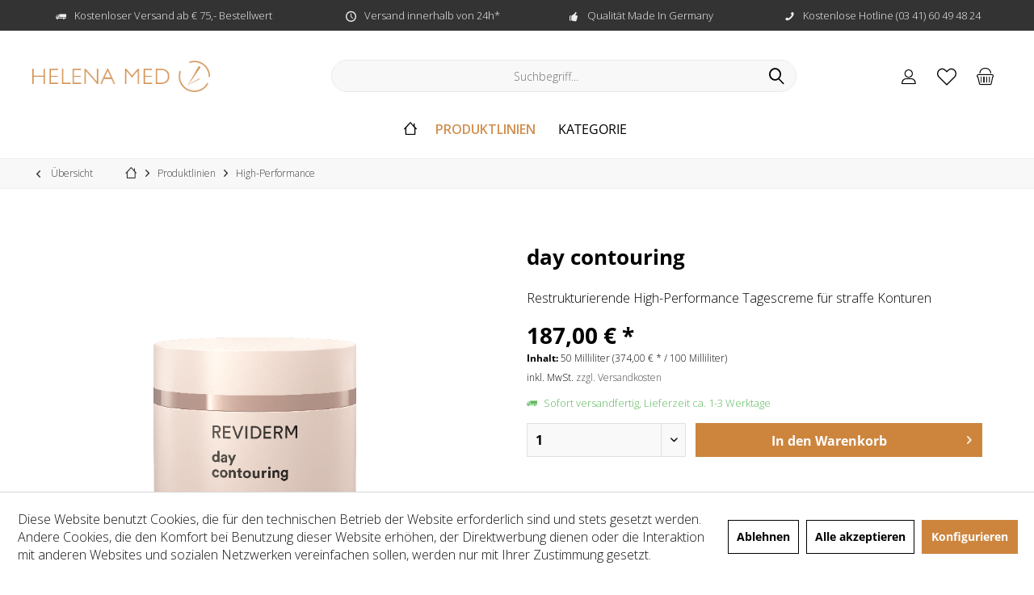

--- FILE ---
content_type: text/html; charset=UTF-8
request_url: https://helena-med-kosmetik.de/produktlinien/high-performance/50/day-contouring
body_size: 24906
content:
<!DOCTYPE html> <html class="no-js" lang="de" itemscope="itemscope" itemtype="https://schema.org/WebPage"> <head> <meta charset="utf-8"> <meta name="author" content="" /> <meta name="robots" content="index,follow" /> <meta name="revisit-after" content="15 days" /> <meta name="keywords" content="Die, Hautgefühl, Zellen., leichte, intensiv, wirkende, Pflege, Seidenproteinen, verleiht, samtweiches, Der, Leistungskraft, Effekt:, Gesichtskonturen, sichtbar, gefestigt, wirken, neu, definiert, –" /> <meta name="description" content="Die exklusive Technologie mit Anti-Glycation Formula schützt vor Verzuckerung, freien Radikalen und Faltenbildung. Anti-Aging Peptide verbessern die …" /> <meta property="og:type" content="product" /> <meta property="og:site_name" content="HELENA-MED" /> <meta property="og:url" content="https://helena-med-kosmetik.de/produktlinien/high-performance/50/day-contouring" /> <meta property="og:title" content="day contouring" /> <meta property="og:description" content="Die exklusive Technologie mit Anti-Glycation Formula schützt vor Verzuckerung der kollagenen Fasern, neutralisiert freie Radikale und reduziert die…" /> <meta property="og:image" content="https://helena-med-kosmetik.de/media/image/34/a7/23/REVIDERM_70003_day_contouring.png" /> <meta property="product:brand" content="REVIDERM" /> <meta property="product:price" content="187,00" /> <meta property="product:product_link" content="https://helena-med-kosmetik.de/produktlinien/high-performance/50/day-contouring" /> <meta name="twitter:card" content="product" /> <meta name="twitter:site" content="HELENA-MED" /> <meta name="twitter:title" content="day contouring" /> <meta name="twitter:description" content="Die exklusive Technologie mit Anti-Glycation Formula schützt vor Verzuckerung der kollagenen Fasern, neutralisiert freie Radikale und reduziert die…" /> <meta name="twitter:image" content="https://helena-med-kosmetik.de/media/image/34/a7/23/REVIDERM_70003_day_contouring.png" /> <meta itemprop="copyrightHolder" content="HELENA-MED" /> <meta itemprop="copyrightYear" content="2014" /> <meta itemprop="isFamilyFriendly" content="True" /> <meta itemprop="image" content="https://helena-med-kosmetik.de/media/image/f4/86/4e/logo-helena-med.png" /> <meta name="viewport" content="width=device-width, initial-scale=1.0"> <meta name="mobile-web-app-capable" content="yes"> <meta name="apple-mobile-web-app-title" content="HELENA-MED"> <meta name="apple-mobile-web-app-capable" content="yes"> <meta name="apple-mobile-web-app-status-bar-style" content="default"> <link rel="apple-touch-icon-precomposed" href="https://helena-med-kosmetik.de/media/image/ae/00/5c/fav180.png"> <link rel="shortcut icon" href="https://helena-med-kosmetik.de/media/unknown/d9/0c/f4/favicon.ico"> <meta name="msapplication-navbutton-color" content="#000" /> <meta name="application-name" content="HELENA-MED" /> <meta name="msapplication-starturl" content="https://helena-med-kosmetik.de/" /> <meta name="msapplication-window" content="width=1024;height=768" /> <meta name="msapplication-TileImage" content="https://helena-med-kosmetik.de/media/image/4f/c6/c3/fav150.png"> <meta name="msapplication-TileColor" content="#000"> <meta name="theme-color" content="#000" /> <link rel="canonical" href="https://helena-med-kosmetik.de/produktlinien/high-performance/50/day-contouring" /> <title itemprop="name">day contouring | High-Performance | Produktlinien | HELENA-MED</title> <link href="https://fonts.googleapis.com/css?family=Open+Sans:300,400,600%7CMontserrat:200,300,400,600" rel="stylesheet"> <link href="/web/cache/1758963114_9311b6279a07165630cc8f9915c45f17.css" media="all" rel="stylesheet" type="text/css" /> <style type="text/css"> .emotion--element.headline .html--content h1 em, .emotion--element.headline .html--content h2 em, .topseller.panel .topseller--title.panel--title { text-shadow:0 0 0 rgba(0,0,0,0); } .is--ctl-detail .paypal-unified-ec--outer-button-container { clear: both; padding-top: 10px; } </style> </head> <body class="is--ctl-detail is--act-index tcinntheme themeware-clean layout-fullwidth-boxed gwfont1 gwfont2 headtyp-3 header-3 no-sticky cleanbase-1" > <div data-paypalUnifiedMetaDataContainer="true" data-paypalUnifiedRestoreOrderNumberUrl="https://helena-med-kosmetik.de/widgets/PaypalUnifiedOrderNumber/restoreOrderNumber" class="is--hidden"> </div> <div class="page-wrap"> <noscript class="noscript-main"> <div class="alert is--warning"> <div class="alert--icon"> <i class="icon--element icon--warning"></i> </div> <div class="alert--content"> Um HELENA-MED in vollem Umfang nutzen zu k&ouml;nnen, empfehlen wir Ihnen Javascript in Ihrem Browser zu aktiveren. </div> </div> </noscript> <header class="header-main mobil-usp"> <div class="topbar--features"> <div> <div class="feature-1 b280 b478 b767 b1023 b1259"><i class="icon--truck"></i><span>Kostenloser Versand ab € 75,- Bestellwert</span></div> <div class="feature-2 b767 b1023 b1259"><i class="icon--clock"></i><span>Versand innerhalb von 24h*</span></div> <div class="feature-3 b1023 b1259"><i class="icon--thumbsup"></i><span>Qualität Made In Germany</span></div> <div class="feature-4 b1259"><i class="icon--phone"></i><span>Kostenlose Hotline (03 41) 60 49 48 24</span></div> </div> </div> <div class="topbar top-bar no-link-text"> <div class="top-bar--navigation" role="menubar">   </div> <div class="header-container"> <div class="header-logo-and-suche"> <div class="logo hover-typ-1" role="banner"> <a class="logo--link" href="https://helena-med-kosmetik.de/" title="HELENA-MED - zur Startseite wechseln"> <picture> <source srcset="https://helena-med-kosmetik.de/media/image/f4/86/4e/logo-helena-med.png" media="(min-width: 78.75em)"> <source srcset="https://helena-med-kosmetik.de/media/image/f4/86/4e/logo-helena-med.png" media="(min-width: 64em)"> <source srcset="https://helena-med-kosmetik.de/media/image/f4/86/4e/logo-helena-med.png" media="(min-width: 48em)"> <img srcset="https://helena-med-kosmetik.de/media/image/f4/86/4e/logo-helena-med.png" alt="HELENA-MED - zur Startseite wechseln" title="HELENA-MED - zur Startseite wechseln"/> </picture> </a> </div> </div> <div id="header--searchform" data-search="true" aria-haspopup="true"> <form action="/search" method="get" class="main-search--form"> <input type="search" name="sSearch" class="main-search--field" autocomplete="off" autocapitalize="off" placeholder="Suchbegriff..." maxlength="30" /> <button type="submit" class="main-search--button"> <i class="icon--search"></i> <span class="main-search--text"></span> </button> <div class="form--ajax-loader">&nbsp;</div> </form> <div class="main-search--results"></div> </div> <div class="notepad-and-cart top-bar--navigation">  <div class="navigation--entry entry--cart" role="menuitem"> <a class="is--icon-left cart--link titletooltip" href="https://helena-med-kosmetik.de/checkout/cart" title="Warenkorb"> <i class="icon--basket"></i> <span class="cart--display"> Warenkorb </span> <span class="badge is--minimal cart--quantity is--hidden">0</span> </a> <div class="ajax-loader">&nbsp;</div> </div> <div class="navigation--entry entry--notepad" role="menuitem"> <a href="https://helena-med-kosmetik.de/note" title="Merkzettel"> <i class="icon--heart"></i> <span class="notepad--name"> Merkzettel </span> </a> </div> <div id="useraccountmenu" title="Kundenkonto" class="navigation--entry account-dropdown has--drop-down" role="menuitem" data-offcanvas="true" data-offcanvasselector=".account-dropdown-container"> <span class="account--display"> <i class="icon--account"></i> <span class="name--account">Mein Konto</span> </span> <div class="account-dropdown-container"> <div class="entry--close-off-canvas"> <a href="#close-account-menu" class="account--close-off-canvas" title="Menü schließen"> Menü schließen <i class="icon--arrow-right"></i> </a> </div> <span>Kundenkonto</span> <a href="https://helena-med-kosmetik.de/account" title="Mein Konto" class="anmelden--button btn is--primary service--link">Anmelden</a> <div class="registrieren-container">oder <a href="https://helena-med-kosmetik.de/account" title="Mein Konto" class="service--link">registrieren</a></div> <div class="infotext-container">Nach der Anmeldung, können Sie hier auf Ihren Kundenbereich zugreifen.</div> </div> </div>  <div class="navigation--entry entry--compare is--hidden" role="menuitem" aria-haspopup="true" data-drop-down-menu="true"> <div>   </div> </div> </div> <div class="navigation--entry entry--menu-left" role="menuitem"> <a class="entry--link entry--trigger is--icon-left" href="#offcanvas--left" data-offcanvas="true" data-offCanvasSelector=".sidebar-main"> <i class="icon--menu"></i> <span class="menu--name">Menü</span> </a> </div> </div> </div> <div class="headbar"> <nav class="navigation-main hide-kategorie-button hover-typ-1 font-family-sekundary" data-tc-menu-headline="false" data-tc-menu-text="false"> <div data-menu-scroller="true" data-listSelector=".navigation--list.container" data-viewPortSelector=".navigation--list-wrapper" data-stickyMenu="true" data-stickyMenuTablet="0" data-stickyMenuPhone="0" data-stickyMenuPosition="400" data-stickyMenuDuration="300" > <div class="navigation--list-wrapper"> <ul class="navigation--list container" role="menubar" itemscope="itemscope" itemtype="https://schema.org/SiteNavigationElement"> <li class="navigation--entry is--home homeiconlink" role="menuitem"> <a class="navigation--link is--first" href="https://helena-med-kosmetik.de/" title="Home" itemprop="url"> <i itemprop="name" class="icon--house"></i> </a> </li><li class="navigation--entry is--active" role="menuitem"><a class="navigation--link is--active" href="https://helena-med-kosmetik.de/produktlinien/" title="Produktlinien" aria-label="Produktlinien" itemprop="url"><span itemprop="name">Produktlinien</span></a></li><li class="navigation--entry" role="menuitem"><a class="navigation--link" href="https://helena-med-kosmetik.de/kategorie/" title="Kategorie" aria-label="Kategorie" itemprop="url"><span itemprop="name">Kategorie</span></a></li> </ul> </div> <div class="advanced-menu" data-advanced-menu="true" data-hoverDelay="250"> <div class="menu--container"> <div class="button-container"> <a href="https://helena-med-kosmetik.de/produktlinien/" class="button--category" aria-label="Zur Kategorie Produktlinien" title="Zur Kategorie Produktlinien"> <i class="icon--arrow-right"></i> Zur Kategorie Produktlinien </a> <span class="button--close"> <i class="icon--cross"></i> </span> </div> <div class="content--wrapper has--content"> <ul class="menu--list menu--level-0 columns--4" style="width: 100%;"> <li class="menu--list-item item--level-0" style="width: 100%"> <a href="https://helena-med-kosmetik.de/produktlinien/global-anti-aging/" class="menu--list-item-link" aria-label="Global Anti-Aging" title="Global Anti-Aging">Global Anti-Aging</a> </li> <li class="menu--list-item item--level-0" style="width: 100%"> <a href="https://helena-med-kosmetik.de/produktlinien/age-prevention/" class="menu--list-item-link" aria-label="Age-Prevention" title="Age-Prevention">Age-Prevention</a> </li> <li class="menu--list-item item--level-0" style="width: 100%"> <a href="https://helena-med-kosmetik.de/produktlinien/anti-oxidans/" class="menu--list-item-link" aria-label="Anti-Oxidans" title="Anti-Oxidans">Anti-Oxidans</a> </li> <li class="menu--list-item item--level-0" style="width: 100%"> <a href="https://helena-med-kosmetik.de/produktlinien/regulation/" class="menu--list-item-link" aria-label="Regulation" title="Regulation">Regulation</a> </li> <li class="menu--list-item item--level-0" style="width: 100%"> <a href="https://helena-med-kosmetik.de/produktlinien/high-definition/" class="menu--list-item-link" aria-label="High-Definition" title="High-Definition">High-Definition</a> </li> <li class="menu--list-item item--level-0" style="width: 100%"> <a href="https://helena-med-kosmetik.de/produktlinien/high-performance/" class="menu--list-item-link" aria-label="High-Performance" title="High-Performance">High-Performance</a> </li> <li class="menu--list-item item--level-0" style="width: 100%"> <a href="https://helena-med-kosmetik.de/produktlinien/hydration/" class="menu--list-item-link" aria-label="Hydration" title="Hydration">Hydration</a> </li> <li class="menu--list-item item--level-0" style="width: 100%"> <a href="https://helena-med-kosmetik.de/produktlinien/purity/" class="menu--list-item-link" aria-label="Purity" title="Purity">Purity</a> </li> <li class="menu--list-item item--level-0" style="width: 100%"> <a href="https://helena-med-kosmetik.de/produktlinien/couperose/" class="menu--list-item-link" aria-label="Couperose" title="Couperose">Couperose</a> </li> <li class="menu--list-item item--level-0" style="width: 100%"> <a href="https://helena-med-kosmetik.de/produktlinien/brightening/" class="menu--list-item-link" aria-label="Brightening" title="Brightening">Brightening</a> </li> <li class="menu--list-item item--level-0" style="width: 100%"> <a href="https://helena-med-kosmetik.de/produktlinien/nutricosmetics/" class="menu--list-item-link" aria-label="Nutricosmetics" title="Nutricosmetics">Nutricosmetics</a> </li> <li class="menu--list-item item--level-0" style="width: 100%"> <a href="https://helena-med-kosmetik.de/produktlinien/ph-management/" class="menu--list-item-link" aria-label="Ph Management" title="Ph Management">Ph Management</a> </li> <li class="menu--list-item item--level-0" style="width: 100%"> <a href="https://helena-med-kosmetik.de/produktlinien/neuro-sensitive/" class="menu--list-item-link" aria-label="Neuro Sensitive" title="Neuro Sensitive">Neuro Sensitive</a> </li> <li class="menu--list-item item--level-0" style="width: 100%"> <a href="https://helena-med-kosmetik.de/produktlinien/skin-fitness-cure/" class="menu--list-item-link" aria-label="Skin Fitness Cure" title="Skin Fitness Cure">Skin Fitness Cure</a> </li> <li class="menu--list-item item--level-0" style="width: 100%"> <a href="https://helena-med-kosmetik.de/produktlinien/post-procedure/" class="menu--list-item-link" aria-label="Post Procedure" title="Post Procedure">Post Procedure</a> </li> <li class="menu--list-item item--level-0" style="width: 100%"> <a href="https://helena-med-kosmetik.de/produktlinien/celljet/" class="menu--list-item-link" aria-label="cellJET" title="cellJET">cellJET</a> </li> </ul> </div> </div> <div class="menu--container"> <div class="button-container"> <a href="https://helena-med-kosmetik.de/kategorie/" class="button--category" aria-label="Zur Kategorie Kategorie" title="Zur Kategorie Kategorie"> <i class="icon--arrow-right"></i> Zur Kategorie Kategorie </a> <span class="button--close"> <i class="icon--cross"></i> </span> </div> <div class="content--wrapper has--content"> <ul class="menu--list menu--level-0 columns--4" style="width: 100%;"> <li class="menu--list-item item--level-0" style="width: 100%"> <a href="https://helena-med-kosmetik.de/kategorie/reinigung/" class="menu--list-item-link" aria-label="Reinigung" title="Reinigung">Reinigung</a> </li> <li class="menu--list-item item--level-0" style="width: 100%"> <a href="https://helena-med-kosmetik.de/kategorie/peeling/" class="menu--list-item-link" aria-label="Peeling" title="Peeling">Peeling</a> </li> <li class="menu--list-item item--level-0" style="width: 100%"> <a href="https://helena-med-kosmetik.de/kategorie/primer/" class="menu--list-item-link" aria-label="Primer" title="Primer">Primer</a> </li> <li class="menu--list-item item--level-0" style="width: 100%"> <a href="https://helena-med-kosmetik.de/kategorie/tagespflege/" class="menu--list-item-link" aria-label="Tagespflege" title="Tagespflege">Tagespflege</a> </li> <li class="menu--list-item item--level-0" style="width: 100%"> <a href="https://helena-med-kosmetik.de/kategorie/nachtpflege/" class="menu--list-item-link" aria-label="Nachtpflege" title="Nachtpflege">Nachtpflege</a> </li> <li class="menu--list-item item--level-0" style="width: 100%"> <a href="https://helena-med-kosmetik.de/kategorie/24h-pflege/" class="menu--list-item-link" aria-label="24H-Pflege" title="24H-Pflege">24H-Pflege</a> </li> <li class="menu--list-item item--level-0" style="width: 100%"> <a href="https://helena-med-kosmetik.de/kategorie/seren/" class="menu--list-item-link" aria-label="Seren" title="Seren">Seren</a> </li> <li class="menu--list-item item--level-0" style="width: 100%"> <a href="https://helena-med-kosmetik.de/kategorie/masken/" class="menu--list-item-link" aria-label="Masken" title="Masken">Masken</a> </li> <li class="menu--list-item item--level-0" style="width: 100%"> <a href="https://helena-med-kosmetik.de/kategorie/augen-lippen-und-dekolletepflege/" class="menu--list-item-link" aria-label="Augen-, Lippen- und Dekolletépflege" title="Augen-, Lippen- und Dekolletépflege">Augen-, Lippen- und Dekolletépflege</a> </li> <li class="menu--list-item item--level-0" style="width: 100%"> <a href="https://helena-med-kosmetik.de/kategorie/sonnenpflege/" class="menu--list-item-link" aria-label="Sonnenpflege" title="Sonnenpflege">Sonnenpflege</a> </li> <li class="menu--list-item item--level-0" style="width: 100%"> <a href="https://helena-med-kosmetik.de/kategorie/koerperpflege/" class="menu--list-item-link" aria-label="Körperpflege" title="Körperpflege">Körperpflege</a> </li> <li class="menu--list-item item--level-0" style="width: 100%"> <a href="https://helena-med-kosmetik.de/kategorie/make-up/" class="menu--list-item-link" aria-label="Make-UP" title="Make-UP">Make-UP</a> </li> <li class="menu--list-item item--level-0" style="width: 100%"> <a href="https://helena-med-kosmetik.de/kategorie/nahrungsergaenzungsmittel/" class="menu--list-item-link" aria-label="Nahrungsergänzungsmittel" title="Nahrungsergänzungsmittel">Nahrungsergänzungsmittel</a> </li> <li class="menu--list-item item--level-0" style="width: 100%"> <a href="https://helena-med-kosmetik.de/kategorie/accessoires/" class="menu--list-item-link" aria-label="Accessoires" title="Accessoires">Accessoires</a> </li> <li class="menu--list-item item--level-0" style="width: 100%"> <a href="https://helena-med-kosmetik.de/kategorie/sets-geschenke/" class="menu--list-item-link" aria-label="Sets &amp; Geschenke" title="Sets &amp; Geschenke">Sets & Geschenke</a> </li> <li class="menu--list-item item--level-0" style="width: 100%"> <a href="https://helena-med-kosmetik.de/kategorie/spezialpflege/" class="menu--list-item-link" aria-label="Spezialpflege" title="Spezialpflege">Spezialpflege</a> </li> <li class="menu--list-item item--level-0" style="width: 100%"> <a href="https://helena-med-kosmetik.de/kategorie/aktionen/" class="menu--list-item-link" aria-label="Aktionen" title="Aktionen">Aktionen</a> </li> </ul> </div> </div> </div> </div> </nav> </div> </header> <div class="container--ajax-cart off-canvas-90" data-collapse-cart="true" data-displayMode="offcanvas"></div> <nav class="content--breadcrumb block"> <div> <a class="breadcrumb--button breadcrumb--link" href="https://helena-med-kosmetik.de/produktlinien/high-performance/" title="Übersicht"> <i class="icon--arrow-left"></i> <span class="breadcrumb--title">Übersicht</span> </a> <ul class="breadcrumb--list" role="menu" itemscope itemtype="https://schema.org/BreadcrumbList"> <li class="breadcrumb--entry"> <a class="breadcrumb--icon" href="https://helena-med-kosmetik.de/"><i class="icon--house"></i></a> </li> <li class="breadcrumb--separator"> <i class="icon--arrow-right"></i> </li> <li role="menuitem" class="breadcrumb--entry" itemprop="itemListElement" itemscope itemtype="https://schema.org/ListItem"> <a class="breadcrumb--link" href="https://helena-med-kosmetik.de/produktlinien/" title="Produktlinien" itemprop="item"> <link itemprop="url" href="https://helena-med-kosmetik.de/produktlinien/" /> <span class="breadcrumb--title" itemprop="name">Produktlinien</span> </a> <meta itemprop="position" content="0" /> </li> <li role="none" class="breadcrumb--separator"> <i class="icon--arrow-right"></i> </li> <li role="menuitem" class="breadcrumb--entry is--active" itemprop="itemListElement" itemscope itemtype="https://schema.org/ListItem"> <a class="breadcrumb--link" href="https://helena-med-kosmetik.de/produktlinien/high-performance/" title="High-Performance" itemprop="item"> <link itemprop="url" href="https://helena-med-kosmetik.de/produktlinien/high-performance/" /> <span class="breadcrumb--title" itemprop="name">High-Performance</span> </a> <meta itemprop="position" content="1" /> </li> </ul> </div> </nav> <section class="content-main container block-group"> <nav class="product--navigation"> <a href="#" class="navigation--link link--prev"> <div class="link--prev-button"> <span class="link--prev-inner">Zurück</span> </div> <div class="image--wrapper"> <div class="image--container"></div> </div> </a> <a href="#" class="navigation--link link--next"> <div class="link--next-button"> <span class="link--next-inner">Vor</span> </div> <div class="image--wrapper"> <div class="image--container"></div> </div> </a> </nav> <div class="content-main--inner"> <div id='cookie-consent' class='off-canvas is--left block-transition' data-cookie-consent-manager='true' data-cookieTimeout='60'> <div class='cookie-consent--header cookie-consent--close'> Cookie-Einstellungen <i class="icon--arrow-right"></i> </div> <div class='cookie-consent--description'> Diese Website benutzt Cookies, die für den technischen Betrieb der Website erforderlich sind und stets gesetzt werden. Andere Cookies, die den Komfort bei Benutzung dieser Website erhöhen, der Direktwerbung dienen oder die Interaktion mit anderen Websites und sozialen Netzwerken vereinfachen sollen, werden nur mit Ihrer Zustimmung gesetzt. </div> <div class='cookie-consent--configuration'> <div class='cookie-consent--configuration-header'> <div class='cookie-consent--configuration-header-text'>Konfiguration</div> </div> <div class='cookie-consent--configuration-main'> <div class='cookie-consent--group'> <input type="hidden" class="cookie-consent--group-name" value="technical" /> <label class="cookie-consent--group-state cookie-consent--state-input cookie-consent--required"> <input type="checkbox" name="technical-state" class="cookie-consent--group-state-input" disabled="disabled" checked="checked"/> <span class="cookie-consent--state-input-element"></span> </label> <div class='cookie-consent--group-title' data-collapse-panel='true' data-contentSiblingSelector=".cookie-consent--group-container"> <div class="cookie-consent--group-title-label cookie-consent--state-label"> Technisch erforderlich </div> <span class="cookie-consent--group-arrow is-icon--right"> <i class="icon--arrow-right"></i> </span> </div> <div class='cookie-consent--group-container'> <div class='cookie-consent--group-description'> Diese Cookies sind für die Grundfunktionen des Shops notwendig. </div> <div class='cookie-consent--cookies-container'> <div class='cookie-consent--cookie'> <input type="hidden" class="cookie-consent--cookie-name" value="cookieDeclined" /> <label class="cookie-consent--cookie-state cookie-consent--state-input cookie-consent--required"> <input type="checkbox" name="cookieDeclined-state" class="cookie-consent--cookie-state-input" disabled="disabled" checked="checked" /> <span class="cookie-consent--state-input-element"></span> </label> <div class='cookie--label cookie-consent--state-label'> "Alle Cookies ablehnen" Cookie </div> </div> <div class='cookie-consent--cookie'> <input type="hidden" class="cookie-consent--cookie-name" value="allowCookie" /> <label class="cookie-consent--cookie-state cookie-consent--state-input cookie-consent--required"> <input type="checkbox" name="allowCookie-state" class="cookie-consent--cookie-state-input" disabled="disabled" checked="checked" /> <span class="cookie-consent--state-input-element"></span> </label> <div class='cookie--label cookie-consent--state-label'> "Alle Cookies annehmen" Cookie </div> </div> <div class='cookie-consent--cookie'> <input type="hidden" class="cookie-consent--cookie-name" value="shop" /> <label class="cookie-consent--cookie-state cookie-consent--state-input cookie-consent--required"> <input type="checkbox" name="shop-state" class="cookie-consent--cookie-state-input" disabled="disabled" checked="checked" /> <span class="cookie-consent--state-input-element"></span> </label> <div class='cookie--label cookie-consent--state-label'> Ausgewählter Shop </div> </div> <div class='cookie-consent--cookie'> <input type="hidden" class="cookie-consent--cookie-name" value="csrf_token" /> <label class="cookie-consent--cookie-state cookie-consent--state-input cookie-consent--required"> <input type="checkbox" name="csrf_token-state" class="cookie-consent--cookie-state-input" disabled="disabled" checked="checked" /> <span class="cookie-consent--state-input-element"></span> </label> <div class='cookie--label cookie-consent--state-label'> CSRF-Token </div> </div> <div class='cookie-consent--cookie'> <input type="hidden" class="cookie-consent--cookie-name" value="cookiePreferences" /> <label class="cookie-consent--cookie-state cookie-consent--state-input cookie-consent--required"> <input type="checkbox" name="cookiePreferences-state" class="cookie-consent--cookie-state-input" disabled="disabled" checked="checked" /> <span class="cookie-consent--state-input-element"></span> </label> <div class='cookie--label cookie-consent--state-label'> Cookie-Einstellungen </div> </div> <div class='cookie-consent--cookie'> <input type="hidden" class="cookie-consent--cookie-name" value="x-cache-context-hash" /> <label class="cookie-consent--cookie-state cookie-consent--state-input cookie-consent--required"> <input type="checkbox" name="x-cache-context-hash-state" class="cookie-consent--cookie-state-input" disabled="disabled" checked="checked" /> <span class="cookie-consent--state-input-element"></span> </label> <div class='cookie--label cookie-consent--state-label'> Individuelle Preise </div> </div> <div class='cookie-consent--cookie'> <input type="hidden" class="cookie-consent--cookie-name" value="slt" /> <label class="cookie-consent--cookie-state cookie-consent--state-input cookie-consent--required"> <input type="checkbox" name="slt-state" class="cookie-consent--cookie-state-input" disabled="disabled" checked="checked" /> <span class="cookie-consent--state-input-element"></span> </label> <div class='cookie--label cookie-consent--state-label'> Kunden-Wiedererkennung </div> </div> <div class='cookie-consent--cookie'> <input type="hidden" class="cookie-consent--cookie-name" value="nocache" /> <label class="cookie-consent--cookie-state cookie-consent--state-input cookie-consent--required"> <input type="checkbox" name="nocache-state" class="cookie-consent--cookie-state-input" disabled="disabled" checked="checked" /> <span class="cookie-consent--state-input-element"></span> </label> <div class='cookie--label cookie-consent--state-label'> Kundenspezifisches Caching </div> </div> <div class='cookie-consent--cookie'> <input type="hidden" class="cookie-consent--cookie-name" value="paypal-cookies" /> <label class="cookie-consent--cookie-state cookie-consent--state-input cookie-consent--required"> <input type="checkbox" name="paypal-cookies-state" class="cookie-consent--cookie-state-input" disabled="disabled" checked="checked" /> <span class="cookie-consent--state-input-element"></span> </label> <div class='cookie--label cookie-consent--state-label'> PayPal-Zahlungen </div> </div> <div class='cookie-consent--cookie'> <input type="hidden" class="cookie-consent--cookie-name" value="session" /> <label class="cookie-consent--cookie-state cookie-consent--state-input cookie-consent--required"> <input type="checkbox" name="session-state" class="cookie-consent--cookie-state-input" disabled="disabled" checked="checked" /> <span class="cookie-consent--state-input-element"></span> </label> <div class='cookie--label cookie-consent--state-label'> Session </div> </div> <div class='cookie-consent--cookie'> <input type="hidden" class="cookie-consent--cookie-name" value="currency" /> <label class="cookie-consent--cookie-state cookie-consent--state-input cookie-consent--required"> <input type="checkbox" name="currency-state" class="cookie-consent--cookie-state-input" disabled="disabled" checked="checked" /> <span class="cookie-consent--state-input-element"></span> </label> <div class='cookie--label cookie-consent--state-label'> Währungswechsel </div> </div> </div> </div> </div> <div class='cookie-consent--group'> <input type="hidden" class="cookie-consent--group-name" value="comfort" /> <label class="cookie-consent--group-state cookie-consent--state-input"> <input type="checkbox" name="comfort-state" class="cookie-consent--group-state-input"/> <span class="cookie-consent--state-input-element"></span> </label> <div class='cookie-consent--group-title' data-collapse-panel='true' data-contentSiblingSelector=".cookie-consent--group-container"> <div class="cookie-consent--group-title-label cookie-consent--state-label"> Komfortfunktionen </div> <span class="cookie-consent--group-arrow is-icon--right"> <i class="icon--arrow-right"></i> </span> </div> <div class='cookie-consent--group-container'> <div class='cookie-consent--group-description'> Diese Cookies werden genutzt um das Einkaufserlebnis noch ansprechender zu gestalten, beispielsweise für die Wiedererkennung des Besuchers. </div> <div class='cookie-consent--cookies-container'> <div class='cookie-consent--cookie'> <input type="hidden" class="cookie-consent--cookie-name" value="sUniqueID" /> <label class="cookie-consent--cookie-state cookie-consent--state-input"> <input type="checkbox" name="sUniqueID-state" class="cookie-consent--cookie-state-input" /> <span class="cookie-consent--state-input-element"></span> </label> <div class='cookie--label cookie-consent--state-label'> Merkzettel </div> </div> </div> </div> </div> <div class='cookie-consent--group'> <input type="hidden" class="cookie-consent--group-name" value="statistics" /> <label class="cookie-consent--group-state cookie-consent--state-input"> <input type="checkbox" name="statistics-state" class="cookie-consent--group-state-input"/> <span class="cookie-consent--state-input-element"></span> </label> <div class='cookie-consent--group-title' data-collapse-panel='true' data-contentSiblingSelector=".cookie-consent--group-container"> <div class="cookie-consent--group-title-label cookie-consent--state-label"> Statistik & Tracking </div> <span class="cookie-consent--group-arrow is-icon--right"> <i class="icon--arrow-right"></i> </span> </div> <div class='cookie-consent--group-container'> <div class='cookie-consent--cookies-container'> <div class='cookie-consent--cookie'> <input type="hidden" class="cookie-consent--cookie-name" value="x-ua-device" /> <label class="cookie-consent--cookie-state cookie-consent--state-input"> <input type="checkbox" name="x-ua-device-state" class="cookie-consent--cookie-state-input" /> <span class="cookie-consent--state-input-element"></span> </label> <div class='cookie--label cookie-consent--state-label'> Endgeräteerkennung </div> </div> <div class='cookie-consent--cookie'> <input type="hidden" class="cookie-consent--cookie-name" value="__utm" /> <label class="cookie-consent--cookie-state cookie-consent--state-input"> <input type="checkbox" name="__utm-state" class="cookie-consent--cookie-state-input" /> <span class="cookie-consent--state-input-element"></span> </label> <div class='cookie--label cookie-consent--state-label'> Google Analytics </div> </div> <div class='cookie-consent--cookie'> <input type="hidden" class="cookie-consent--cookie-name" value="partner" /> <label class="cookie-consent--cookie-state cookie-consent--state-input"> <input type="checkbox" name="partner-state" class="cookie-consent--cookie-state-input" /> <span class="cookie-consent--state-input-element"></span> </label> <div class='cookie--label cookie-consent--state-label'> Partnerprogramm </div> </div> </div> </div> </div> </div> </div> <div class="cookie-consent--save"> <input class="cookie-consent--save-button btn is--primary" type="button" value="Einstellungen speichern" /> </div> </div> <aside class="sidebar-left " data-nsin="0" data-nsbl="0" data-nsno="0" data-nsde="0" data-nsli="1" data-nsse="0" data-nsre="0" data-nsca="0" data-nsac="1" data-nscu="1" data-nspw="0" data-nsne="1" data-nsfo="1" data-nssm="1" data-nsad="1" data-tnsin="0" data-tnsbl="0" data-tnsno="0" data-tnsde="0" data-tnsli="1" data-tnsse="0" data-tnsre="0" data-tnsca="0" data-tnsac="1" data-tnscu="1" data-tnspw="0" data-tnsne="1" data-tnsfo="1" data-tnssm="0" data-tnsad="1" > <div class="sidebar-main off-canvas off-canvas-90"> <div class="navigation--entry entry--close-off-canvas"> <a href="#close-categories-menu" title="Menü schließen" class="navigation--link"> <i class="icon--cross"></i> </a> </div> <div class="navigation--smartphone"> <ul class="navigation--list "> <div class="mobile--switches">   </div> </ul> </div> <div class="sidebar--categories-wrapper" data-subcategory-nav="true" data-mainCategoryId="3" data-categoryId="43" data-fetchUrl="/widgets/listing/getCategory/categoryId/43"> <div class="categories--headline navigation--headline"> Kategorien </div> <div class="sidebar--categories-navigation"> <ul class="sidebar--navigation categories--navigation navigation--list is--drop-down is--level0 is--rounded" role="menu"> <li class="navigation--entry is--active has--sub-categories has--sub-children" role="menuitem"> <a class="navigation--link is--active has--sub-categories link--go-forward" href="https://helena-med-kosmetik.de/produktlinien/" data-categoryId="37" data-fetchUrl="/widgets/listing/getCategory/categoryId/37" title="Produktlinien" > Produktlinien <span class="is--icon-right"> <i class="icon--arrow-right"></i> </span> </a> <ul class="sidebar--navigation categories--navigation navigation--list is--level1 is--rounded" role="menu"> <li class="navigation--entry" role="menuitem"> <a class="navigation--link" href="https://helena-med-kosmetik.de/produktlinien/global-anti-aging/" data-categoryId="38" data-fetchUrl="/widgets/listing/getCategory/categoryId/38" title="Global Anti-Aging" > Global Anti-Aging </a> </li> <li class="navigation--entry" role="menuitem"> <a class="navigation--link" href="https://helena-med-kosmetik.de/produktlinien/age-prevention/" data-categoryId="39" data-fetchUrl="/widgets/listing/getCategory/categoryId/39" title="Age-Prevention" > Age-Prevention </a> </li> <li class="navigation--entry" role="menuitem"> <a class="navigation--link" href="https://helena-med-kosmetik.de/produktlinien/anti-oxidans/" data-categoryId="40" data-fetchUrl="/widgets/listing/getCategory/categoryId/40" title="Anti-Oxidans" > Anti-Oxidans </a> </li> <li class="navigation--entry" role="menuitem"> <a class="navigation--link" href="https://helena-med-kosmetik.de/produktlinien/regulation/" data-categoryId="41" data-fetchUrl="/widgets/listing/getCategory/categoryId/41" title="Regulation" > Regulation </a> </li> <li class="navigation--entry" role="menuitem"> <a class="navigation--link" href="https://helena-med-kosmetik.de/produktlinien/high-definition/" data-categoryId="42" data-fetchUrl="/widgets/listing/getCategory/categoryId/42" title="High-Definition" > High-Definition </a> </li> <li class="navigation--entry is--active" role="menuitem"> <a class="navigation--link is--active" href="https://helena-med-kosmetik.de/produktlinien/high-performance/" data-categoryId="43" data-fetchUrl="/widgets/listing/getCategory/categoryId/43" title="High-Performance" > High-Performance </a> </li> <li class="navigation--entry" role="menuitem"> <a class="navigation--link" href="https://helena-med-kosmetik.de/produktlinien/hydration/" data-categoryId="44" data-fetchUrl="/widgets/listing/getCategory/categoryId/44" title="Hydration" > Hydration </a> </li> <li class="navigation--entry" role="menuitem"> <a class="navigation--link" href="https://helena-med-kosmetik.de/produktlinien/purity/" data-categoryId="45" data-fetchUrl="/widgets/listing/getCategory/categoryId/45" title="Purity" > Purity </a> </li> <li class="navigation--entry" role="menuitem"> <a class="navigation--link" href="https://helena-med-kosmetik.de/produktlinien/couperose/" data-categoryId="46" data-fetchUrl="/widgets/listing/getCategory/categoryId/46" title="Couperose" > Couperose </a> </li> <li class="navigation--entry" role="menuitem"> <a class="navigation--link" href="https://helena-med-kosmetik.de/produktlinien/brightening/" data-categoryId="47" data-fetchUrl="/widgets/listing/getCategory/categoryId/47" title="Brightening" > Brightening </a> </li> <li class="navigation--entry" role="menuitem"> <a class="navigation--link" href="https://helena-med-kosmetik.de/produktlinien/nutricosmetics/" data-categoryId="48" data-fetchUrl="/widgets/listing/getCategory/categoryId/48" title="Nutricosmetics" > Nutricosmetics </a> </li> <li class="navigation--entry" role="menuitem"> <a class="navigation--link" href="https://helena-med-kosmetik.de/produktlinien/ph-management/" data-categoryId="49" data-fetchUrl="/widgets/listing/getCategory/categoryId/49" title="Ph Management" > Ph Management </a> </li> <li class="navigation--entry" role="menuitem"> <a class="navigation--link" href="https://helena-med-kosmetik.de/produktlinien/neuro-sensitive/" data-categoryId="50" data-fetchUrl="/widgets/listing/getCategory/categoryId/50" title="Neuro Sensitive" > Neuro Sensitive </a> </li> <li class="navigation--entry" role="menuitem"> <a class="navigation--link" href="https://helena-med-kosmetik.de/produktlinien/skin-fitness-cure/" data-categoryId="51" data-fetchUrl="/widgets/listing/getCategory/categoryId/51" title="Skin Fitness Cure" > Skin Fitness Cure </a> </li> <li class="navigation--entry" role="menuitem"> <a class="navigation--link" href="https://helena-med-kosmetik.de/produktlinien/post-procedure/" data-categoryId="28" data-fetchUrl="/widgets/listing/getCategory/categoryId/28" title="Post Procedure" > Post Procedure </a> </li> <li class="navigation--entry" role="menuitem"> <a class="navigation--link" href="https://helena-med-kosmetik.de/produktlinien/celljet/" data-categoryId="20" data-fetchUrl="/widgets/listing/getCategory/categoryId/20" title="cellJET" > cellJET </a> </li> </ul> </li> <li class="navigation--entry has--sub-children" role="menuitem"> <a class="navigation--link link--go-forward" href="https://helena-med-kosmetik.de/kategorie/" data-categoryId="35" data-fetchUrl="/widgets/listing/getCategory/categoryId/35" title="Kategorie" > Kategorie <span class="is--icon-right"> <i class="icon--arrow-right"></i> </span> </a> </li> </ul> </div> </div> </div> </aside> <div class="content--wrapper"> <div class="content product--details" itemscope itemtype="https://schema.org/Product" data-product-navigation="/widgets/listing/productNavigation" data-category-id="43" data-main-ordernumber="70003" data-ajax-wishlist="true" data-compare-ajax="true" data-ajax-variants-container="true"> <header class="product--header"> <div class="product--info"> </div> </header> <div class="product--detail-upper block-group"> <div class="product--image-container image-slider product--image-zoom" data-image-slider="true" data-image-gallery="true" data-maxZoom="0" data-thumbnails=".image--thumbnails" > <div class="image-slider--container no--thumbnails"> <div class="image-slider--slide"> <div class="image--box image-slider--item"> <span class="image--element" data-img-large="https://helena-med-kosmetik.de/media/image/a0/32/ca/REVIDERM_70003_day_contouring_1280x1280.png" data-img-small="https://helena-med-kosmetik.de/media/image/1f/5b/94/REVIDERM_70003_day_contouring_200x200.png" data-img-original="https://helena-med-kosmetik.de/media/image/34/a7/23/REVIDERM_70003_day_contouring.png" data-alt="REVIDERM_70003_day_contouring"> <span class="image--media"> <img srcset="https://helena-med-kosmetik.de/media/image/2a/99/2c/REVIDERM_70003_day_contouring_600x600.png, https://helena-med-kosmetik.de/media/image/f0/e8/a4/REVIDERM_70003_day_contouring_600x600@2x.png 2x" src="https://helena-med-kosmetik.de/media/image/2a/99/2c/REVIDERM_70003_day_contouring_600x600.png" alt="REVIDERM_70003_day_contouring" itemprop="image" /> </span> </span> </div> </div> </div> </div> <div class="product--buybox block"> <div class="is--hidden" itemprop="brand" itemtype="https://schema.org/Brand" itemscope> <meta itemprop="name" content="REVIDERM" /> </div> <h1 class="product--title" itemprop="name"> day contouring </h1> <div class="product--rating-container no-supplier-img"> <a href="#product--publish-comment" class="product--rating-link" rel="nofollow" title="Bewertung abgeben"> <span class="product--rating"> </span> </a> </div> <div itemprop="offers" itemscope itemtype="https://schema.org/Offer" class="buybox--inner"> <meta itemprop="priceCurrency" content="EUR"/> <span itemprop="priceSpecification" itemscope itemtype="https://schema.org/PriceSpecification"> <meta itemprop="valueAddedTaxIncluded" content="true"/> </span> <meta itemprop="url" content="https://helena-med-kosmetik.de/produktlinien/high-performance/50/day-contouring"/> <p>Restrukturierende High-Performance Tagescreme für straffe Konturen</p> <div class="product--price price--default"> <span class="price--content content--default"> <meta itemprop="price" content="187.00"> 187,00&nbsp;&euro; * </span> </div> <div class='product--price price--unit'> <span class="price--label label--purchase-unit"> Inhalt: </span> 50 Milliliter (374,00&nbsp;&euro; * / 100 Milliliter) </div> <p class="product--tax" data-content="" data-modalbox="true" data-targetSelector="a" data-mode="ajax"> inkl. MwSt. <a title="Versandkosten" href="https://helena-med-kosmetik.de/versand-und-zahlungsbedingungen" style="text-decoration:underline">zzgl. Versandkosten</a> </p> <div class="product--delivery"> <link itemprop="availability" href="https://schema.org/InStock" /> <p class="delivery--information"> <span class="delivery--text delivery--text-available"> <i class="icon--truck"></i> Sofort versandfertig, Lieferzeit ca. 1-3 Werktage </span> </p> </div> <div class="product--configurator"> </div> <form name="sAddToBasket" method="post" action="https://helena-med-kosmetik.de/checkout/addArticle" class="buybox--form" data-add-article="true" data-eventName="submit" data-showModal="false" data-addArticleUrl="https://helena-med-kosmetik.de/checkout/ajaxAddArticleCart"> <input type="hidden" name="sActionIdentifier" value=""/> <input type="hidden" name="sAddAccessories" id="sAddAccessories" value=""/> <input type="hidden" name="sAdd" value="70003"/> <div class="buybox--button-container block-group"> <div class="buybox--quantity block"> <div class="select-field"> <select id="sQuantity" name="sQuantity" class="quantity--select"> <option value="1">1</option> <option value="2">2</option> <option value="3">3</option> <option value="4">4</option> <option value="5">5</option> <option value="6">6</option> <option value="7">7</option> <option value="8">8</option> <option value="9">9</option> <option value="10">10</option> <option value="11">11</option> <option value="12">12</option> <option value="13">13</option> <option value="14">14</option> <option value="15">15</option> <option value="16">16</option> <option value="17">17</option> <option value="18">18</option> <option value="19">19</option> <option value="20">20</option> <option value="21">21</option> <option value="22">22</option> <option value="23">23</option> <option value="24">24</option> <option value="25">25</option> <option value="26">26</option> </select> </div> </div> <button class="buybox--button block btn is--primary is--icon-right is--center is--large" name="In den Warenkorb"> <span class="buy-btn--cart-add">In den</span> <span class="buy-btn--cart-text">Warenkorb</span> <i class="icon--arrow-right"></i> </button> <div class="paypal-unified-ec--outer-button-container"> <div class="paypal-unified-ec--button-container right" data-paypalUnifiedEcButton="true" data-clientId="AaO0RxJlNeesDGRmImC-Lz4YiCBhSB3KPaRi_lvhMNKOTwSzihw0sXqWnl4xnEFNNstuZin6Dx94QwRc" data-currency="EUR" data-paypalIntent="CAPTURE" data-createOrderUrl="https://helena-med-kosmetik.de/widgets/PaypalUnifiedV2ExpressCheckout/createOrder" data-onApproveUrl="https://helena-med-kosmetik.de/widgets/PaypalUnifiedV2ExpressCheckout/onApprove" data-confirmUrl="https://helena-med-kosmetik.de/checkout/confirm" data-color="gold" data-shape="rect" data-size="responsive" data-label="checkout" data-layout="vertical" data-locale="de_DE" data-productNumber="70003" data-buyProductDirectly="true" data-riskManagementMatchedProducts='' data-esdProducts='' data-communicationErrorMessage="Während der Kommunikation mit dem Zahlungsanbieter ist ein Fehler aufgetreten, bitte versuchen Sie es später erneut." data-communicationErrorTitle="Es ist ein Fehler aufgetreten" data-riskManagementErrorTitle="Fehlermeldung:" data-riskManagementErrorMessage="Die gewählte Zahlungsart kann mit Ihrem aktuellen Warenkorb nicht genutzt werden. Diese Entscheidung basiert auf einem automatisierten Datenverarbeitungsverfahren." data-showPayLater=1 data-isListing= > </div> </div> </div> </form> <nav class="product--actions"> <form action="https://helena-med-kosmetik.de/compare/add_article/articleID/50" method="post" class="action--form"> <button type="submit" data-product-compare-add="true" title="Vergleichen" class="action--link action--compare"> <i class="icon--compare"></i> Vergleichen </button> </form> <form action="https://helena-med-kosmetik.de/note/add/ordernumber/70003" method="post" class="action--form"> <button type="submit" class="action--link link--notepad" title="Auf den Merkzettel" data-ajaxUrl="https://helena-med-kosmetik.de/note/ajaxAdd/ordernumber/70003" data-text="Gemerkt"> <i class="icon--heart"></i> <span class="action--text">Merken</span> </button> </form> <a href="https://helena-med-kosmetik.de/anfrage-formular?sInquiry=detail&sOrdernumber=70003" rel="nofollow" class="action--link link--contact" title="Fragen zum Artikel?"> <i class="icon--help"></i> Fragen zum Artikel? </a> <a href="#content--product-reviews" data-show-tab="true" class="action--link link--publish-comment" rel="nofollow" title="Bewertung abgeben"> <i class="icon--star"></i> Bewerten </a> </nav> </div> <ul class="product--base-info list--unstyled"> <li class="base-info--entry entry--sku"> <strong class="entry--label"> Artikel-Nr.: </strong> <meta itemprop="productID" content="50"/> <span class="entry--content" itemprop="sku"> 70003 </span> </li> </ul> <div id="usp-artikelbox"> <h4>Vorteile</h4> <ul> <li>Kostenloser Versand ab € 70,- Bestellwert</li> <li>Versand innerhalb von 24h*</li> <li>Qualität Made In Germany</li> <li>Kostenlose Hotline (03 41) 60 49 48 24</li> </ul> </div> </div> </div> <div class="tab-menu--product"> <div class="tab--navigation"> <a href="#" class="tab--link" title="Beschreibung" data-tabName="description">Beschreibung</a> <a class="tab--link" title="Anwendung" href="#">Anwendung</a> <a href="#" class="tab--link" title="Bewertungen" data-tabName="rating"> Bewertungen <span class="product--rating-count">0</span> </a> </div> <div class="tab--container-list"> <div class="tab--container"> <div class="tab--header"> <a href="#" class="tab--title" title="Beschreibung">Beschreibung</a> </div> <div class="tab--preview"> Die exklusive Technologie mit Anti-Glycation Formula schützt vor Verzuckerung der kollagenen...<a href="#" class="tab--link" title=" mehr"> mehr</a> </div> <div class="tab--content"> <div class="buttons--off-canvas"> <a href="#" title="Menü schließen" class="close--off-canvas"> <i class="icon--arrow-left"></i> Menü schließen </a> </div> <div class="content--description"> <div class="content--title"> Produktinformationen "day contouring" </div> <div class="product--description" itemprop="description"> <p>Die exklusive Technologie mit Anti-Glycation Formula schützt vor Verzuckerung der kollagenen Fasern, neutralisiert freie Radikale und reduziert die Faltenbildung. Hautidentische Lipide verleihen der Haut mehr Geschmeidigkeit. Die Liposomal verkapselte Anti-Aging Peptide steigern die Leistungskraft und Lebensdauer der Zellen. Die leichte, intensiv wirkende Pflege mit Seidenproteinen verleiht ein samtweiches Hautgefühl Der Effekt: Die Gesichtskonturen werden sichtbar gefestigt und wirken wie neu definiert – für eine jugendliche Ausstrahlung.</p> </div> <div class="product--properties panel has--border"> <table class="product--properties-table"> <tr class="product--properties-row"> <td class="product--properties-label is--bold">Linie:</td> <td class="product--properties-value">skintelligence</td> </tr> <tr class="product--properties-row"> <td class="product--properties-label is--bold">Typologie:</td> <td class="product--properties-value">High-Performance</td> </tr> <tr class="product--properties-row"> <td class="product--properties-label is--bold">Hauttyp:</td> <td class="product--properties-value">feuchtigkeitsarme Haut, trockene Haut</td> </tr> <tr class="product--properties-row"> <td class="product--properties-label is--bold">Hautzustand &amp; Hautbedürfnis:</td> <td class="product--properties-value">Hautalterung - Straffung &amp; Festigung, Lichtschädigung, Radikalschutz &amp; Umweltbelastung</td> </tr> <tr class="product--properties-row"> <td class="product--properties-label is--bold">lipid level :</td> <td class="product--properties-value">3</td> </tr> <tr class="product--properties-row"> <td class="product--properties-label is--bold">hydration level:</td> <td class="product--properties-value">2</td> </tr> <tr class="product--properties-row"> <td class="product--properties-label is--bold">Eigenschaften:</td> <td class="product--properties-value">anti-aging, day, derma membrane system, radical protection</td> </tr> </table> </div> <div class="content--title"> Weiterführende Links zu "day contouring" </div> <ul class="content--list list--unstyled"> <li class="list--entry"> <a href="https://helena-med-kosmetik.de/anfrage-formular?sInquiry=detail&sOrdernumber=70003" rel="nofollow" class="content--link link--contact" title="Fragen zum Artikel?"> <i class="icon--arrow-right"></i> Fragen zum Artikel? </a> </li> <li class="list--entry"> <a href="https://helena-med-kosmetik.de/reviderm/" target="_parent" class="content--link link--supplier" title="Weitere Artikel von REVIDERM"> <i class="icon--arrow-right"></i> Weitere Artikel von REVIDERM </a> </li> </ul> <div class="content--title"> Sicherheitshinweise zu "day contouring" </div> <blockquote class="content--quote">Nur zur äußerlichen Anwendung. Nicht mit Augen oder Schleimhäuten in Berührung bringen. Nicht auf geschädigte und verletzte Haut auftragen. Nicht in Reichweite von Kindern aufbewahren.</blockquote> </div> </div> </div> <div class="tab--container"> <div class="tab--header"><a class="tab--title" title="Anwendung" href="#">Anwendung</a></div> <div class="tab--preview"><a href="#" class="tab--link" title=" mehr"> mehr</a></div> <div class="tab--content"> <div class="buttons--off-canvas"> <a class="close--off-canvas" href="#"> <i class="icon--arrow-left"></i> Zurück </a> </div> <div class="content--description"> <div class="content--title"> Anwendung "day contouring" </div> <div class="product--description" itemprop="description"> Morgens nach Reinigung und Tonic auf Gesicht und Hals auftragen. Augenpartie aussparen. </div> </div></div> </div> <div class="tab--container"> <div class="tab--header"> <a href="#" class="tab--title" title="Bewertungen">Bewertungen</a> <span class="product--rating-count">0</span> </div> <div class="tab--preview"> Bewertungen lesen, schreiben und diskutieren...<a href="#" class="tab--link" title=" mehr"> mehr</a> </div> <div id="tab--product-comment" class="tab--content"> <div class="buttons--off-canvas"> <a href="#" title="Menü schließen" class="close--off-canvas"> <i class="icon--arrow-left"></i> Menü schließen </a> </div> <div class="content--product-reviews" id="detail--product-reviews"> <div class="content--title"> Kundenbewertungen für "day contouring" </div> <div class="review--form-container"> <div id="product--publish-comment" class="content--title"> Bewertung schreiben </div> <div class="alert is--warning is--rounded"> <div class="alert--icon"> <i class="icon--element icon--warning"></i> </div> <div class="alert--content"> Bewertungen werden nach Überprüfung freigeschaltet. </div> </div> <form method="post" action="https://helena-med-kosmetik.de/produktlinien/high-performance/50/day-contouring?action=rating&amp;c=43#detail--product-reviews" class="content--form review--form"> <input name="sVoteName" type="text" value="" class="review--field" aria-label="Ihr Name" placeholder="Ihr Name" /> <input name="sVoteSummary" type="text" value="" id="sVoteSummary" class="review--field" aria-label="Zusammenfassung" placeholder="Zusammenfassung*" required="required" aria-required="true" /> <div class="field--select review--field select-field"> <select name="sVoteStars" aria-label="Bewertung abgeben"> <option value="10">10 sehr gut</option> <option value="9">9</option> <option value="8">8</option> <option value="7">7</option> <option value="6">6</option> <option value="5">5</option> <option value="4">4</option> <option value="3">3</option> <option value="2">2</option> <option value="1">1 sehr schlecht</option> </select> </div> <textarea name="sVoteComment" placeholder="Ihre Meinung" cols="3" rows="2" class="review--field" aria-label="Ihre Meinung"></textarea> <div> <div class="captcha--placeholder" data-captcha="true" data-src="/widgets/Captcha/getCaptchaByName/captchaName/default" data-errorMessage="Bitte füllen Sie das Captcha-Feld korrekt aus." data-hasError="true"> </div> <input type="hidden" name="captchaName" value="default" /> </div> <p class="review--notice"> Die mit einem * markierten Felder sind Pflichtfelder. </p> <p class="privacy-information block-group"> <input name="privacy-checkbox" type="checkbox" id="privacy-checkbox" required="required" aria-label="Ich habe die Datenschutzbestimmungen zur Kenntnis genommen." aria-required="true" value="1" class="is--required" /> <label for="privacy-checkbox"> Ich habe die <a title="Datenschutzbestimmungen" href="https://helena-med-kosmetik.de/datenschutz-erklaerung" target="_blank">Datenschutzbestimmungen</a> zur Kenntnis genommen. </label> </p> <div class="review--actions"> <button type="submit" class="btn is--primary" name="Submit"> Speichern </button> </div> </form> </div> </div> </div> </div> </div> </div> <div class="tab-menu--cross-selling"> <div class="tab--navigation"> <a href="#content--also-bought" title="Kunden kauften auch" class="tab--link">Kunden kauften auch</a> <a href="#content--customer-viewed" title="Kunden haben sich ebenfalls angesehen" class="tab--link">Kunden haben sich ebenfalls angesehen</a> </div> <div class="tab--container-list"> <div class="tab--container" data-tab-id="alsobought"> <div class="tab--header"> <a href="#" class="tab--title" title="Kunden kauften auch">Kunden kauften auch</a> </div> <div class="tab--content content--also-bought"> <div class="bought--content"> <div class="product-slider " data-initOnEvent="onShowContent-alsobought" data-product-slider="true"> <div class="product-slider--container"> <div class="product-slider--item"> <div class="product--box box--slider" data-page-index="" data-ordernumber="70004" data-category-id="43"> <div class="box--content is--rounded"> <div class="product--badges"> </div> <div class="product--info"> <a href="https://helena-med-kosmetik.de/produktlinien/high-performance/51/night-contouring" title="night contouring" class="product--image" > <span class="image--element"> <span class="image--media"> <img srcset="https://helena-med-kosmetik.de/media/image/21/75/d5/REVIDERM_70004_night_contouring_200x200.png, https://helena-med-kosmetik.de/media/image/9e/30/f0/REVIDERM_70004_night_contouring_200x200@2x.png 2x" alt="REVIDERM_70004_night_contouring" data-extension="png" title="REVIDERM_70004_night_contouring" /> </span> </span> </a> <a href="https://helena-med-kosmetik.de/produktlinien/high-performance/51/night-contouring" class="product--title" title="night contouring"> night contouring </a> <div class="product--price-info"> <div class="price--unit" title="Inhalt 50 Milliliter (470,00&nbsp;&euro; * / 100 Milliliter)"> <span class="price--label label--purchase-unit is--bold is--nowrap"> Inhalt </span> <span class="is--nowrap"> 50 Milliliter </span> <span class="is--nowrap"> (470,00&nbsp;&euro; * / 100 Milliliter) </span> </div> <div class="product--price"> <span class="price--default is--nowrap"> 235,00&nbsp;&euro; * </span> </div> </div> </div> </div> </div> </div> <div class="product-slider--item"> <div class="product--box box--slider" data-page-index="" data-ordernumber="80685" data-category-id="43"> <div class="box--content is--rounded"> <div class="product--badges"> </div> <div class="product--info"> <a href="https://helena-med-kosmetik.de/kategorie/primer/376/speed-lift-ampoule-7-stk-a-2ml" title="speed lift ampoule (7 Stk à 2ml)" class="product--image" > <span class="image--element"> <span class="image--media"> <img srcset="https://helena-med-kosmetik.de/media/image/3d/1c/8b/80085_speedlift_ampoule_200x200.jpg, https://helena-med-kosmetik.de/media/image/88/b2/e4/80085_speedlift_ampoule_200x200@2x.jpg 2x" alt="speed lift ampoule (7 Stk à 2ml)" data-extension="jpg" title="speed lift ampoule (7 Stk à 2ml)" /> </span> </span> </a> <a href="https://helena-med-kosmetik.de/kategorie/primer/376/speed-lift-ampoule-7-stk-a-2ml" class="product--title" title="speed lift ampoule (7 Stk à 2ml)"> speed lift ampoule (7 Stk à 2ml) </a> <div class="product--price-info"> <div class="price--unit" title="Inhalt 2 Milliliter (16,60&nbsp;&euro; * / 1 Milliliter)"> <span class="price--label label--purchase-unit is--bold is--nowrap"> Inhalt </span> <span class="is--nowrap"> 2 Milliliter </span> <span class="is--nowrap"> (16,60&nbsp;&euro; * / 1 Milliliter) </span> </div> <div class="product--price"> <span class="price--default is--nowrap"> 33,20&nbsp;&euro; * </span> </div> </div> </div> </div> </div> </div> <div class="product-slider--item"> <div class="product--box box--slider" data-page-index="" data-ordernumber="34902" data-category-id="43"> <div class="box--content is--rounded"> <div class="product--badges"> </div> <div class="product--info"> <a href="https://helena-med-kosmetik.de/kategorie/make-up/210/eternity-mascara-2ll-waterproof-long-lasting-mascara-schwarz" title="Eternity Mascara 2LL Waterproof Long Lasting Mascara schwarz" class="product--image" > <span class="image--element"> <span class="image--media"> <img srcset="https://helena-med-kosmetik.de/media/image/8d/41/3a/REVIDERM-Bestseller-Box_200x200.png, https://helena-med-kosmetik.de/media/image/90/55/aa/REVIDERM-Bestseller-Box_200x200@2x.png 2x" alt="REVIDERM Mineral Bronzer 1W Sunny Beach Kiss 32202" data-extension="png" title="REVIDERM Mineral Bronzer 1W Sunny Beach Kiss 32202" /> </span> </span> </a> <a href="https://helena-med-kosmetik.de/kategorie/make-up/210/eternity-mascara-2ll-waterproof-long-lasting-mascara-schwarz" class="product--title" title="Eternity Mascara 2LL Waterproof Long Lasting Mascara schwarz"> Eternity Mascara 2LL Waterproof Long Lasting... </a> <div class="product--price-info"> <div class="price--unit" title="Inhalt 8 Milliliter (3,50&nbsp;&euro; * / 1 Milliliter)"> <span class="price--label label--purchase-unit is--bold is--nowrap"> Inhalt </span> <span class="is--nowrap"> 8 Milliliter </span> <span class="is--nowrap"> (3,50&nbsp;&euro; * / 1 Milliliter) </span> </div> <div class="product--price"> <span class="price--default is--nowrap"> 28,00&nbsp;&euro; * </span> </div> </div> </div> </div> </div> </div> <div class="product-slider--item"> <div class="product--box box--slider" data-page-index="" data-ordernumber="80059" data-category-id="43"> <div class="box--content is--rounded"> <div class="product--badges"> </div> <div class="product--info"> <a href="https://helena-med-kosmetik.de/produktlinien/high-definition/72/peptide-line-lift-mask" title="peptide line lift mask" class="product--image" > <span class="image--element"> <span class="image--media"> <img srcset="https://helena-med-kosmetik.de/media/image/9f/dc/5c/80059_peptide_line_lift_mask_200x200.jpg, https://helena-med-kosmetik.de/media/image/7f/42/84/80059_peptide_line_lift_mask_200x200@2x.jpg 2x" alt="peptide line lift mask" data-extension="jpg" title="peptide line lift mask" /> </span> </span> </a> <a href="https://helena-med-kosmetik.de/produktlinien/high-definition/72/peptide-line-lift-mask" class="product--title" title="peptide line lift mask"> peptide line lift mask </a> <div class="product--price-info"> <div class="price--unit" title="Inhalt 50 Milliliter (15,16&nbsp;&euro; * / 10 Milliliter)"> <span class="price--label label--purchase-unit is--bold is--nowrap"> Inhalt </span> <span class="is--nowrap"> 50 Milliliter </span> <span class="is--nowrap"> (15,16&nbsp;&euro; * / 10 Milliliter) </span> </div> <div class="product--price"> <span class="price--default is--nowrap"> 75,80&nbsp;&euro; * </span> </div> </div> </div> </div> </div> </div> <div class="product-slider--item"> <div class="product--box box--slider" data-page-index="" data-ordernumber="80009" data-category-id="43"> <div class="box--content is--rounded"> <div class="product--badges"> </div> <div class="product--info"> <a href="https://helena-med-kosmetik.de/kategorie/reinigung/3/cleansing-milk" title="cleansing milk" class="product--image" > <span class="image--element"> <span class="image--media"> <img srcset="https://helena-med-kosmetik.de/media/image/50/b0/d1/cleansing_milk_200x200.jpg, https://helena-med-kosmetik.de/media/image/1d/af/5b/cleansing_milk_200x200@2x.jpg 2x" alt="cleansing milk" data-extension="jpg" title="cleansing milk" /> </span> </span> </a> <a href="https://helena-med-kosmetik.de/kategorie/reinigung/3/cleansing-milk" class="product--title" title="cleansing milk"> cleansing milk </a> <div class="product--price-info"> <div class="price--unit" title="Inhalt 200 Milliliter (16,50&nbsp;&euro; * / 100 Milliliter)"> <span class="price--label label--purchase-unit is--bold is--nowrap"> Inhalt </span> <span class="is--nowrap"> 200 Milliliter </span> <span class="is--nowrap"> (16,50&nbsp;&euro; * / 100 Milliliter) </span> </div> <div class="product--price"> <span class="price--default is--nowrap"> 33,00&nbsp;&euro; * </span> </div> </div> </div> </div> </div> </div> </div> </div> </div> </div> </div> <div class="tab--container" data-tab-id="alsoviewed"> <div class="tab--header"> <a href="#" class="tab--title" title="Kunden haben sich ebenfalls angesehen">Kunden haben sich ebenfalls angesehen</a> </div> <div class="tab--content content--also-viewed"> <div class="viewed--content"> <div class="product-slider " data-initOnEvent="onShowContent-alsoviewed" data-product-slider="true"> <div class="product-slider--container"> <div class="product-slider--item"> <div class="product--box box--slider" data-page-index="" data-ordernumber="80014" data-category-id="43"> <div class="box--content is--rounded"> <div class="product--badges"> </div> <div class="product--info"> <a href="https://helena-med-kosmetik.de/produktlinien/global-anti-aging/40/ecm-repair-cream" title="ECM repair cream" class="product--image" > <span class="image--element"> <span class="image--media"> <img srcset="https://helena-med-kosmetik.de/media/image/d8/d6/9f/80014_ecm_repair_cream_200x200.jpg, https://helena-med-kosmetik.de/media/image/9f/00/7a/80014_ecm_repair_cream_200x200@2x.jpg 2x" alt="ECM repair cream" data-extension="jpg" title="ECM repair cream" /> </span> </span> </a> <a href="https://helena-med-kosmetik.de/produktlinien/global-anti-aging/40/ecm-repair-cream" class="product--title" title="ECM repair cream"> ECM repair cream </a> <div class="product--price-info"> <div class="price--unit" title="Inhalt 50 Milliliter (262,80&nbsp;&euro; * / 100 Milliliter)"> <span class="price--label label--purchase-unit is--bold is--nowrap"> Inhalt </span> <span class="is--nowrap"> 50 Milliliter </span> <span class="is--nowrap"> (262,80&nbsp;&euro; * / 100 Milliliter) </span> </div> <div class="product--price"> <span class="price--default is--nowrap"> 131,40&nbsp;&euro; * </span> </div> </div> </div> </div> </div> </div> <div class="product-slider--item"> <div class="product--box box--slider" data-page-index="" data-ordernumber="81214" data-category-id="43"> <div class="box--content is--rounded"> <div class="product--badges"> <div class="product--badge badge--discount"> <i class="icon--percent2"></i> </div> </div> <div class="product--info"> <a href="https://helena-med-kosmetik.de/kategorie/aktionen/403/reviderm-adventskalender-xmas2025" title="REVIDERM Adventskalender XMAS2025" class="product--image" > <span class="image--element"> <span class="image--media"> <img srcset="https://helena-med-kosmetik.de/media/image/d6/4b/10/REVIDERM_Adventskalender_2025_81214_800x800_200x200.jpg, https://helena-med-kosmetik.de/media/image/60/1a/2b/REVIDERM_Adventskalender_2025_81214_800x800_200x200@2x.jpg 2x" alt="REVIDERM_Ampullenkalender_2025_XMAS_81214" data-extension="jpg" title="REVIDERM_Ampullenkalender_2025_XMAS_81214" /> </span> </span> </a> <a href="https://helena-med-kosmetik.de/kategorie/aktionen/403/reviderm-adventskalender-xmas2025" class="product--title" title="REVIDERM Adventskalender XMAS2025"> REVIDERM Adventskalender XMAS2025 </a> <div class="product--price-info"> <div class="price--unit" title="Inhalt 1 Set"> <span class="price--label label--purchase-unit is--bold is--nowrap"> Inhalt </span> <span class="is--nowrap"> 1 Set </span> </div> <div class="product--price"> <span class="price--default is--nowrap is--discount"> 89,00&nbsp;&euro; * </span> <span class="price--pseudo"> <span class="price--discount is--nowrap"> 138,60&nbsp;&euro; * </span> </span> </div> </div> </div> </div> </div> </div> <div class="product-slider--item"> <div class="product--box box--slider" data-page-index="" data-ordernumber="81216" data-category-id="43"> <div class="box--content is--rounded"> <div class="product--badges"> <div class="product--badge badge--discount"> <i class="icon--percent2"></i> </div> </div> <div class="product--info"> <a href="https://helena-med-kosmetik.de/kategorie/aktionen/400/bath-body-boulevard-set" title="Bath &amp; Body Boulevard Set" class="product--image" > <span class="image--element"> <span class="image--media"> <img srcset="https://helena-med-kosmetik.de/media/image/78/ef/01/REVIDERM_Aktion_2025_XMAS_Bath-Body-81216_800x800_200x200.png, https://helena-med-kosmetik.de/media/image/24/74/fc/REVIDERM_Aktion_2025_XMAS_Bath-Body-81216_800x800_200x200@2x.png 2x" alt="REVIDERM_XMas_Aktion_2025_Bath_Body_Boulevard_81216" data-extension="png" title="REVIDERM_XMas_Aktion_2025_Bath_Body_Boulevard_81216" /> </span> </span> </a> <a href="https://helena-med-kosmetik.de/kategorie/aktionen/400/bath-body-boulevard-set" class="product--title" title="Bath &amp; Body Boulevard Set"> Bath &amp; Body Boulevard Set </a> <div class="product--price-info"> <div class="price--unit" title="Inhalt 1 Set"> <span class="price--label label--purchase-unit is--bold is--nowrap"> Inhalt </span> <span class="is--nowrap"> 1 Set </span> </div> <div class="product--price"> <span class="price--default is--nowrap is--discount"> 60,00&nbsp;&euro; * </span> <span class="price--pseudo"> <span class="price--discount is--nowrap"> 76,00&nbsp;&euro; * </span> </span> </div> </div> </div> </div> </div> </div> <div class="product-slider--item"> <div class="product--box box--slider" data-page-index="" data-ordernumber="81192" data-category-id="43"> <div class="box--content is--rounded"> <div class="product--badges"> </div> <div class="product--info"> <a href="https://helena-med-kosmetik.de/produktlinien/anti-oxidans/394/opc-glow-set" title="OPC &amp; glow Set" class="product--image" > <span class="image--element"> <span class="image--media"> <img srcset="https://helena-med-kosmetik.de/media/image/69/9a/ce/REVIDERM-OPC-glow-Set-81192-Aktion_200x200.png, https://helena-med-kosmetik.de/media/image/6b/a1/de/REVIDERM-OPC-glow-Set-81192-Aktion_200x200@2x.png 2x" alt="REVIDERM_OPC_glow_Set_81192" data-extension="png" title="REVIDERM_OPC_glow_Set_81192" /> </span> </span> </a> <a href="https://helena-med-kosmetik.de/produktlinien/anti-oxidans/394/opc-glow-set" class="product--title" title="OPC &amp; glow Set"> OPC &amp; glow Set </a> <div class="product--price-info"> <div class="price--unit" title="Inhalt 1 Set"> <span class="price--label label--purchase-unit is--bold is--nowrap"> Inhalt </span> <span class="is--nowrap"> 1 Set </span> </div> <div class="product--price"> <span class="price--default is--nowrap"> 172,00&nbsp;&euro; * </span> </div> </div> </div> </div> </div> </div> <div class="product-slider--item"> <div class="product--box box--slider" data-page-index="" data-ordernumber="80138" data-category-id="43"> <div class="box--content is--rounded"> <div class="product--badges"> </div> <div class="product--info"> <a href="https://helena-med-kosmetik.de/produktlinien/anti-oxidans/393/opc-glow-mask" title="OPC glow mask" class="product--image" > <span class="image--element"> <span class="image--media"> <img srcset="https://helena-med-kosmetik.de/media/image/c8/ae/31/REVIDERM_OPC_glow_mask_80138_200x200.jpg, https://helena-med-kosmetik.de/media/image/87/11/8c/REVIDERM_OPC_glow_mask_80138_200x200@2x.jpg 2x" alt="REVIDERM_OPC_glow_mask_80138" data-extension="jpg" title="REVIDERM_OPC_glow_mask_80138" /> </span> </span> </a> <a href="https://helena-med-kosmetik.de/produktlinien/anti-oxidans/393/opc-glow-mask" class="product--title" title="OPC glow mask"> OPC glow mask </a> <div class="product--price-info"> <div class="price--unit" title="Inhalt 50 Milliliter (156,00&nbsp;&euro; * / 100 Milliliter)"> <span class="price--label label--purchase-unit is--bold is--nowrap"> Inhalt </span> <span class="is--nowrap"> 50 Milliliter </span> <span class="is--nowrap"> (156,00&nbsp;&euro; * / 100 Milliliter) </span> </div> <div class="product--price"> <span class="price--default is--nowrap"> 78,00&nbsp;&euro; * </span> </div> </div> </div> </div> </div> </div> <div class="product-slider--item"> <div class="product--box box--slider" data-page-index="" data-ordernumber="80123" data-category-id="43"> <div class="box--content is--rounded"> <div class="product--badges"> </div> <div class="product--info"> <a href="https://helena-med-kosmetik.de/kategorie/koerperpflege/392/body-shower-foam" title="body shower foam" class="product--image" > <span class="image--element"> <span class="image--media"> <img srcset="https://helena-med-kosmetik.de/media/image/11/c2/a7/REVIDERM_body_shower_foam_Reinigungsschaum_80123_Neu_200x200.jpg, https://helena-med-kosmetik.de/media/image/95/f9/5b/REVIDERM_body_shower_foam_Reinigungsschaum_80123_Neu_200x200@2x.jpg 2x" alt="REVIDERM_body_shower_foam_80123" data-extension="jpg" title="REVIDERM_body_shower_foam_80123" /> </span> </span> </a> <a href="https://helena-med-kosmetik.de/kategorie/koerperpflege/392/body-shower-foam" class="product--title" title="body shower foam"> body shower foam </a> <div class="product--price-info"> <div class="price--unit" title="Inhalt 200 Milliliter (9,50&nbsp;&euro; * / 100 Milliliter)"> <span class="price--label label--purchase-unit is--bold is--nowrap"> Inhalt </span> <span class="is--nowrap"> 200 Milliliter </span> <span class="is--nowrap"> (9,50&nbsp;&euro; * / 100 Milliliter) </span> </div> <div class="product--price"> <span class="price--default is--nowrap"> 19,00&nbsp;&euro; * </span> </div> </div> </div> </div> </div> </div> <div class="product-slider--item"> <div class="product--box box--slider" data-page-index="" data-ordernumber="80139" data-category-id="43"> <div class="box--content is--rounded"> <div class="product--badges"> </div> <div class="product--info"> <a href="https://helena-med-kosmetik.de/produktlinien/high-performance/340/fibro6-booster" title="fibro6 booster" class="product--image" > <span class="image--element"> <span class="image--media"> <img srcset="https://helena-med-kosmetik.de/media/image/bd/44/29/REVIDERM_80139_fibro6_booster_200x200.png, https://helena-med-kosmetik.de/media/image/65/4f/f1/REVIDERM_80139_fibro6_booster_200x200@2x.png 2x" alt="REVIDERM fibro6 booster 80139" data-extension="png" title="REVIDERM fibro6 booster 80139" /> </span> </span> </a> <a href="https://helena-med-kosmetik.de/produktlinien/high-performance/340/fibro6-booster" class="product--title" title="fibro6 booster"> fibro6 booster </a> <div class="product--price-info"> <div class="price--unit" title="Inhalt 30 Milliliter (66,00&nbsp;&euro; * / 10 Milliliter)"> <span class="price--label label--purchase-unit is--bold is--nowrap"> Inhalt </span> <span class="is--nowrap"> 30 Milliliter </span> <span class="is--nowrap"> (66,00&nbsp;&euro; * / 10 Milliliter) </span> </div> <div class="product--price"> <span class="price--default is--nowrap"> 198,00&nbsp;&euro; * </span> </div> </div> </div> </div> </div> </div> <div class="product-slider--item"> <div class="product--box box--slider" data-page-index="" data-ordernumber="32212" data-category-id="43"> <div class="box--content is--rounded"> <div class="product--badges"> </div> <div class="product--info"> <a href="https://helena-med-kosmetik.de/kategorie/make-up/339/sunkissed-velvet-bronzer-9-5-g-2-sunset" title="Sunkissed Velvet Bronzer (9,5 g) - 2 Sunset" class="product--image" > <span class="image--element"> <span class="image--media"> <img srcset="https://helena-med-kosmetik.de/media/image/54/c0/2a/Broadcast_Sonne_Bronzer2-1_200x200.jpg, https://helena-med-kosmetik.de/media/image/ab/5b/be/Broadcast_Sonne_Bronzer2-1_200x200@2x.jpg 2x" alt="REVIDERM-Sunkissed-Velvet-Bronzer-(9,5g)-Sunset-1-32212" data-extension="jpg" title="REVIDERM-Sunkissed-Velvet-Bronzer-(9,5g)-Sunset-1-32212" /> </span> </span> </a> <a href="https://helena-med-kosmetik.de/kategorie/make-up/339/sunkissed-velvet-bronzer-9-5-g-2-sunset" class="product--title" title="Sunkissed Velvet Bronzer (9,5 g) - 2 Sunset"> Sunkissed Velvet Bronzer (9,5 g) - 2 Sunset </a> <div class="product--price-info"> <div class="price--unit" title="Inhalt 9.5 Gramm (4,42&nbsp;&euro; * / 1 Gramm)"> <span class="price--label label--purchase-unit is--bold is--nowrap"> Inhalt </span> <span class="is--nowrap"> 9.5 Gramm </span> <span class="is--nowrap"> (4,42&nbsp;&euro; * / 1 Gramm) </span> </div> <div class="product--price"> <span class="price--default is--nowrap"> 42,00&nbsp;&euro; * </span> </div> </div> </div> </div> </div> </div> <div class="product-slider--item"> <div class="product--box box--slider" data-page-index="" data-ordernumber="32211" data-category-id="43"> <div class="box--content is--rounded"> <div class="product--badges"> </div> <div class="product--info"> <a href="https://helena-med-kosmetik.de/kategorie/make-up/338/sunkissed-velvet-bronzer-9-5-g-1-sunrise" title="Sunkissed Velvet Bronzer (9,5 g) - 1 Sunrise" class="product--image" > <span class="image--element"> <span class="image--media"> <img srcset="https://helena-med-kosmetik.de/media/image/54/c0/2a/Broadcast_Sonne_Bronzer2-1_200x200.jpg, https://helena-med-kosmetik.de/media/image/ab/5b/be/Broadcast_Sonne_Bronzer2-1_200x200@2x.jpg 2x" alt="REVIDERM-Sunkissed-Velvet-Bronzer-(9,5g)-Sunrise-32211" data-extension="jpg" title="REVIDERM-Sunkissed-Velvet-Bronzer-(9,5g)-Sunrise-32211" /> </span> </span> </a> <a href="https://helena-med-kosmetik.de/kategorie/make-up/338/sunkissed-velvet-bronzer-9-5-g-1-sunrise" class="product--title" title="Sunkissed Velvet Bronzer (9,5 g) - 1 Sunrise"> Sunkissed Velvet Bronzer (9,5 g) - 1 Sunrise </a> <div class="product--price-info"> <div class="price--unit" title="Inhalt 9.5 Gramm (4,42&nbsp;&euro; * / 1 Gramm)"> <span class="price--label label--purchase-unit is--bold is--nowrap"> Inhalt </span> <span class="is--nowrap"> 9.5 Gramm </span> <span class="is--nowrap"> (4,42&nbsp;&euro; * / 1 Gramm) </span> </div> <div class="product--price"> <span class="price--default is--nowrap"> 42,00&nbsp;&euro; * </span> </div> </div> </div> </div> </div> </div> <div class="product-slider--item"> <div class="product--box box--slider" data-page-index="" data-ordernumber="80119" data-category-id="43"> <div class="box--content is--rounded"> <div class="product--badges"> </div> <div class="product--info"> <a href="https://helena-med-kosmetik.de/kategorie/sonnenpflege/337/sun-care-stick-spf-30-10-g" title="sun &amp; care stick SPF 30 (10 g)" class="product--image" > <span class="image--element"> <span class="image--media"> <img srcset="https://helena-med-kosmetik.de/media/image/10/b6/b5/202309_sun_-_care_stick_DE2-1_200x200.jpg, https://helena-med-kosmetik.de/media/image/72/01/57/202309_sun_-_care_stick_DE2-1_200x200@2x.jpg 2x" alt="REVIDERM-sun-care-stick-SPF-30-(10g)-2_80113" data-extension="jpg" title="REVIDERM-sun-care-stick-SPF-30-(10g)-2_80113" /> </span> </span> </a> <a href="https://helena-med-kosmetik.de/kategorie/sonnenpflege/337/sun-care-stick-spf-30-10-g" class="product--title" title="sun &amp; care stick SPF 30 (10 g)"> sun &amp; care stick SPF 30 (10 g) </a> <div class="product--price-info"> <div class="price--unit" title="Inhalt 10 Gramm"> <span class="price--label label--purchase-unit is--bold is--nowrap"> Inhalt </span> <span class="is--nowrap"> 10 Gramm </span> </div> <div class="product--price"> <span class="price--default is--nowrap"> 23,00&nbsp;&euro; * </span> </div> </div> </div> </div> </div> </div> <div class="product-slider--item"> <div class="product--box box--slider" data-page-index="" data-ordernumber="70001" data-category-id="43"> <div class="box--content is--rounded"> <div class="product--badges"> </div> <div class="product--info"> <a href="https://helena-med-kosmetik.de/kategorie/reinigung/130/pore-refining-foam" title="pore refining foam" class="product--image" > <span class="image--element"> <span class="image--media"> <img srcset="https://helena-med-kosmetik.de/media/image/5a/7d/a5/70001_pore_refining_foam_200x200.jpg, https://helena-med-kosmetik.de/media/image/36/b5/67/70001_pore_refining_foam_200x200@2x.jpg 2x" alt="pore refining foam" data-extension="jpg" title="pore refining foam" /> </span> </span> </a> <a href="https://helena-med-kosmetik.de/kategorie/reinigung/130/pore-refining-foam" class="product--title" title="pore refining foam"> pore refining foam </a> <div class="product--price-info"> <div class="price--unit" title="Inhalt 200 Milliliter (25,70&nbsp;&euro; * / 100 Milliliter)"> <span class="price--label label--purchase-unit is--bold is--nowrap"> Inhalt </span> <span class="is--nowrap"> 200 Milliliter </span> <span class="is--nowrap"> (25,70&nbsp;&euro; * / 100 Milliliter) </span> </div> <div class="product--price"> <span class="price--default is--nowrap"> 51,40&nbsp;&euro; * </span> </div> </div> </div> </div> </div> </div> <div class="product-slider--item"> <div class="product--box box--slider" data-page-index="" data-ordernumber="80049" data-category-id="43"> <div class="box--content is--rounded"> <div class="product--badges"> </div> <div class="product--info"> <a href="https://helena-med-kosmetik.de/kategorie/reinigung/127/purifying-gel" title="purifying gel" class="product--image" > <span class="image--element"> <span class="image--media"> <img srcset="https://helena-med-kosmetik.de/media/image/5e/1e/18/80049_purifying_gel_200x200.jpg, https://helena-med-kosmetik.de/media/image/89/f2/0b/80049_purifying_gel_200x200@2x.jpg 2x" alt="purifying gel" data-extension="jpg" title="purifying gel" /> </span> </span> </a> <a href="https://helena-med-kosmetik.de/kategorie/reinigung/127/purifying-gel" class="product--title" title="purifying gel"> purifying gel </a> <div class="product--price-info"> <div class="price--unit" title="Inhalt 200 Milliliter (16,50&nbsp;&euro; * / 100 Milliliter)"> <span class="price--label label--purchase-unit is--bold is--nowrap"> Inhalt </span> <span class="is--nowrap"> 200 Milliliter </span> <span class="is--nowrap"> (16,50&nbsp;&euro; * / 100 Milliliter) </span> </div> <div class="product--price"> <span class="price--default is--nowrap"> 33,00&nbsp;&euro; * </span> </div> </div> </div> </div> </div> </div> <div class="product-slider--item"> <div class="product--box box--slider" data-page-index="" data-ordernumber="50041" data-category-id="43"> <div class="box--content is--rounded"> <div class="product--badges"> </div> <div class="product--info"> <a href="https://helena-med-kosmetik.de/produktlinien/purity/126/gentle-cleansing-milk" title="gentle cleansing milk" class="product--image" > <span class="image--element"> <span class="image--media"> <img srcset="https://helena-med-kosmetik.de/media/image/54/79/0a/50041_gentle_cleansing_milk_200x200.jpg, https://helena-med-kosmetik.de/media/image/6e/63/cd/50041_gentle_cleansing_milk_200x200@2x.jpg 2x" alt="gentle cleansing milk" data-extension="jpg" title="gentle cleansing milk" /> </span> </span> </a> <a href="https://helena-med-kosmetik.de/produktlinien/purity/126/gentle-cleansing-milk" class="product--title" title="gentle cleansing milk"> gentle cleansing milk </a> <div class="product--price-info"> <div class="price--unit" title="Inhalt 200 Milliliter (16,00&nbsp;&euro; * / 100 Milliliter)"> <span class="price--label label--purchase-unit is--bold is--nowrap"> Inhalt </span> <span class="is--nowrap"> 200 Milliliter </span> <span class="is--nowrap"> (16,00&nbsp;&euro; * / 100 Milliliter) </span> </div> <div class="product--price"> <span class="price--default is--nowrap"> 32,00&nbsp;&euro; * </span> </div> </div> </div> </div> </div> </div> <div class="product-slider--item"> <div class="product--box box--slider" data-page-index="" data-ordernumber="80026" data-category-id="43"> <div class="box--content is--rounded"> <div class="product--badges"> </div> <div class="product--info"> <a href="https://helena-med-kosmetik.de/produktlinien/ph-management/98/ph-manager" title="pH manager" class="product--image" > <span class="image--element"> <span class="image--media"> <img srcset="https://helena-med-kosmetik.de/media/image/06/00/37/80026_ph_manager_200x200.jpg, https://helena-med-kosmetik.de/media/image/9a/2a/be/80026_ph_manager_200x200@2x.jpg 2x" alt="pH manager" data-extension="jpg" title="pH manager" /> </span> </span> </a> <a href="https://helena-med-kosmetik.de/produktlinien/ph-management/98/ph-manager" class="product--title" title="pH manager"> pH manager </a> <div class="product--price-info"> <div class="price--unit" title="Inhalt 30 Milliliter (209,33&nbsp;&euro; * / 100 Milliliter)"> <span class="price--label label--purchase-unit is--bold is--nowrap"> Inhalt </span> <span class="is--nowrap"> 30 Milliliter </span> <span class="is--nowrap"> (209,33&nbsp;&euro; * / 100 Milliliter) </span> </div> <div class="product--price"> <span class="price--default is--nowrap"> 62,80&nbsp;&euro; * </span> </div> </div> </div> </div> </div> </div> <div class="product-slider--item"> <div class="product--box box--slider" data-page-index="" data-ordernumber="80106" data-category-id="43"> <div class="box--content is--rounded"> <div class="product--badges"> </div> <div class="product--info"> <a href="https://helena-med-kosmetik.de/kategorie/koerperpflege/62/body-nutri-rich-care" title="body nutri rich care" class="product--image" > <span class="image--element"> <span class="image--media"> <img srcset="https://helena-med-kosmetik.de/media/image/37/93/21/80106_body_nutri_rich_care_200x200.jpg, https://helena-med-kosmetik.de/media/image/d2/a6/c7/80106_body_nutri_rich_care_200x200@2x.jpg 2x" alt="body nutri rich care" data-extension="jpg" title="body nutri rich care" /> </span> </span> </a> <a href="https://helena-med-kosmetik.de/kategorie/koerperpflege/62/body-nutri-rich-care" class="product--title" title="body nutri rich care"> body nutri rich care </a> <div class="product--price-info"> <div class="price--unit" title="Inhalt 200 Milliliter (28,00&nbsp;&euro; * / 100 Milliliter)"> <span class="price--label label--purchase-unit is--bold is--nowrap"> Inhalt </span> <span class="is--nowrap"> 200 Milliliter </span> <span class="is--nowrap"> (28,00&nbsp;&euro; * / 100 Milliliter) </span> </div> <div class="product--price"> <span class="price--default is--nowrap"> 56,00&nbsp;&euro; * </span> </div> </div> </div> </div> </div> </div> <div class="product-slider--item"> <div class="product--box box--slider" data-page-index="" data-ordernumber="80094" data-category-id="43"> <div class="box--content is--rounded"> <div class="product--badges"> </div> <div class="product--info"> <a href="https://helena-med-kosmetik.de/produktlinien/global-anti-aging/39/ecm-repair-concentrate-hd" title="ECM repair concentrate HD" class="product--image" > <span class="image--element"> <span class="image--media"> <img srcset="https://helena-med-kosmetik.de/media/image/46/26/73/80094_ecm_repair_concentrate_hd_200x200.jpg, https://helena-med-kosmetik.de/media/image/73/16/5f/80094_ecm_repair_concentrate_hd_200x200@2x.jpg 2x" alt="ECM repair concentrate HD" data-extension="jpg" title="ECM repair concentrate HD" /> </span> </span> </a> <a href="https://helena-med-kosmetik.de/produktlinien/global-anti-aging/39/ecm-repair-concentrate-hd" class="product--title" title="ECM repair concentrate HD"> ECM repair concentrate HD </a> <div class="product--price-info"> <div class="price--unit" title="Inhalt 30 Milliliter (331,67&nbsp;&euro; * / 100 Milliliter)"> <span class="price--label label--purchase-unit is--bold is--nowrap"> Inhalt </span> <span class="is--nowrap"> 30 Milliliter </span> <span class="is--nowrap"> (331,67&nbsp;&euro; * / 100 Milliliter) </span> </div> <div class="product--price"> <span class="price--default is--nowrap"> 99,50&nbsp;&euro; * </span> </div> </div> </div> </div> </div> </div> <div class="product-slider--item"> <div class="product--box box--slider" data-page-index="" data-ordernumber="80091" data-category-id="43"> <div class="box--content is--rounded"> <div class="product--badges"> </div> <div class="product--info"> <a href="https://helena-med-kosmetik.de/produktlinien/global-anti-aging/38/hyaluron-hydro-balance-hd" title="hyaluron hydro balance HD" class="product--image" > <span class="image--element"> <span class="image--media"> <img srcset="https://helena-med-kosmetik.de/media/image/bf/31/48/80091_hyaluron_hydro_balance_HD_200x200.png, https://helena-med-kosmetik.de/media/image/e7/cb/31/80091_hyaluron_hydro_balance_HD_200x200@2x.png 2x" alt="hyaluron hydro balance HD" data-extension="png" title="hyaluron hydro balance HD" /> </span> </span> </a> <a href="https://helena-med-kosmetik.de/produktlinien/global-anti-aging/38/hyaluron-hydro-balance-hd" class="product--title" title="hyaluron hydro balance HD"> hyaluron hydro balance HD </a> <div class="product--price-info"> <div class="price--unit" title="Inhalt 30 Milliliter (331,67&nbsp;&euro; * / 100 Milliliter)"> <span class="price--label label--purchase-unit is--bold is--nowrap"> Inhalt </span> <span class="is--nowrap"> 30 Milliliter </span> <span class="is--nowrap"> (331,67&nbsp;&euro; * / 100 Milliliter) </span> </div> <div class="product--price"> <span class="price--default is--nowrap"> 99,50&nbsp;&euro; * </span> </div> </div> </div> </div> </div> </div> <div class="product-slider--item"> <div class="product--box box--slider" data-page-index="" data-ordernumber="80009" data-category-id="43"> <div class="box--content is--rounded"> <div class="product--badges"> </div> <div class="product--info"> <a href="https://helena-med-kosmetik.de/kategorie/reinigung/3/cleansing-milk" title="cleansing milk" class="product--image" > <span class="image--element"> <span class="image--media"> <img srcset="https://helena-med-kosmetik.de/media/image/50/b0/d1/cleansing_milk_200x200.jpg, https://helena-med-kosmetik.de/media/image/1d/af/5b/cleansing_milk_200x200@2x.jpg 2x" alt="cleansing milk" data-extension="jpg" title="cleansing milk" /> </span> </span> </a> <a href="https://helena-med-kosmetik.de/kategorie/reinigung/3/cleansing-milk" class="product--title" title="cleansing milk"> cleansing milk </a> <div class="product--price-info"> <div class="price--unit" title="Inhalt 200 Milliliter (16,50&nbsp;&euro; * / 100 Milliliter)"> <span class="price--label label--purchase-unit is--bold is--nowrap"> Inhalt </span> <span class="is--nowrap"> 200 Milliliter </span> <span class="is--nowrap"> (16,50&nbsp;&euro; * / 100 Milliliter) </span> </div> <div class="product--price"> <span class="price--default is--nowrap"> 33,00&nbsp;&euro; * </span> </div> </div> </div> </div> </div> </div> </div> </div> </div> </div> </div> </div> </div> </div> </div> </div> </section> <div class="last-seen-products is--hidden" data-last-seen-products="true"> <div class="last-seen-products--title"> Zuletzt angesehen </div> <div class="last-seen-products--slider product-slider" data-product-slider="true"> <div class="last-seen-products--container product-slider--container"></div> </div> </div> <footer class="footer-main ftyp1 tw240"> <div class="footer--column column--newsletter"> <div class="container"> <div class="column--headline">Newsletter</div> <div class="column--content"> <p class="column--desc"> Abonnieren Sie den kostenlosen Newsletter und verpassen Sie keine Neuigkeit oder Aktion mehr von HELENA-MED. </p> <form class="newsletter--form" action="https://helena-med-kosmetik.de/newsletter" method="post"> <input type="hidden" value="1" name="subscribeToNewsletter" /> <input type="email" name="newsletter" class="newsletter--field" placeholder="" /> <button type="submit" class="newsletter--button btn"> <i class="icon--mail"></i> <span class="button--text"></span> </button> <div class="newsletterfooter--privacy" data-content="" data-modalbox="true" data-targetselector="a" data-mode="ajax"> <input type="checkbox" name="privacycheckbox" id="privacycheckbox" required="required" /> Die <a title="Datenschutzbestimmungen" href="https://helena-med-kosmetik.de/datenschutz-erklaerung">Datenschutzbestimmungen</a> habe ich zur Kenntnis genommen. </div> </form> </div> </div> </div> <div class="footer--columns block-group"> <div class="container"> <div class="footer--column column--ueber-uns block width-50p"> <div class="column--headline">Über uns</div> <div class="column--content"> <p>Wir sind die sympathische Verbindung moderner Naturheilkunde mit ästhetischer Medizin und professioneller Dermo-Kosmetik. Sollten Sie Fragen zu unseren Produkten oder Behandlungen haben, stehen&nbsp;Ihnen unsere&nbsp;geschulten Fachberater gerne&nbsp;zur Verfügung.</p> </div> </div> <div class="footer--column column--menu block"> <div class="column--headline">Shop Service</div> <nav class="column--navigation column--content"> <ul class="navigation--list" role="menu"> <li class="navigation--entry" role="menuitem"> <a class="navigation--link" href="https://helena-med-kosmetik.de/kontaktformular" title="Kontakt" target="_self"> Kontakt </a> </li> <li class="navigation--entry" role="menuitem"> <a class="navigation--link" href="https://helena-med-kosmetik.de/versand-und-zahlungsbedingungen" title="Versand und Zahlungsbedingungen"> Versand und Zahlungsbedingungen </a> </li> <li class="navigation--entry" role="menuitem"> <a class="navigation--link" href="https://helena-med-kosmetik.de/widerrufsrecht" title="Widerrufsrecht"> Widerrufsrecht </a> </li> <li class="navigation--entry" role="menuitem"> <a class="navigation--link" href="https://helena-med-kosmetik.de/widerrufsformular" title="Widerrufsformular"> Widerrufsformular </a> </li> <li class="navigation--entry" role="menuitem"> <a class="navigation--link" href="https://helena-med-kosmetik.de/agb" title="AGB"> AGB </a> </li> </ul> </nav> </div> <div class="footer--column column--menu block"> <div class="column--headline">Informationen</div> <nav class="column--navigation column--content"> <ul class="navigation--list" role="menu"> <li class="navigation--entry" role="menuitem"> <a class="navigation--link" href="javascript:openCookieConsentManager()" title="Cookie-Einstellungen"> Cookie-Einstellungen </a> </li> <li class="navigation--entry" role="menuitem"> <a class="navigation--link" href="https://helena-med-kosmetik.de/newsletter" title="Newsletter"> Newsletter </a> </li> <li class="navigation--entry" role="menuitem"> <a class="navigation--link" href="https://helena-med-kosmetik.de/ueber-uns" title="Über uns"> Über uns </a> </li> <li class="navigation--entry" role="menuitem"> <a class="navigation--link" href="https://helena-med-kosmetik.de/datenschutz-erklaerung" title="Datenschutz­erklärung"> Datenschutz­erklärung </a> </li> <li class="navigation--entry" role="menuitem"> <a class="navigation--link" href="https://helena-med-kosmetik.de/impressum" title="Impressum"> Impressum </a> </li> </ul> </nav> </div> </div> </div> <div class="footer--columns block-group"> <div class="container lastbottom"> <div class="footer--column column--hotline block"> <div class="column--headline">Service Hotline</div> <div class="column--content"> <p class="column--desc">Telefonische Unterst&uuml;tzung und Beratung unter:<br /><br /><a href="tel:+4934160494824" class="footer--phone-link">(03 41) 60 49 48 24</a><br/>Mo-Fr, 09:00 - 17:00 Uhr</p> </div> </div> <div class="footer--column column--communitys nocolor block"> <div class="column--headline">Unsere Communitys</div> <div class="column--content"> <a href="https://www.facebook.com/helena.med.aesthetik/" title="Facebook" target="_blank" class="icon-facebook" rel="nofollow noopener"><span>Facebook</span></a><a href="https://www.youtube.com/channel/UCFsk40QP2DxFOXFopjpX81g/feed" title="YouTube" target="_blank" class="icon-youtube" rel="nofollow noopener"><span>YouTube</span></a><a href="https://www.instagram.com/helena_med_aesthetik/" title="Instagram" target="_blank" class="icon-instagram" rel="nofollow noopener"><span>Instagram</span></a> </div> </div> <div class="footer--column column--zahlungsarten block"> <div class="column--headline">Unsere Zahlungsarten</div> <div class="column--content grayscale"> <img src="/custom/plugins/TcinnCleanTheme/Resources/Themes/Frontend/CleanTheme/frontend/_public/src/img/zahlungsarten/american-express.svg" width="100" alt="American Express" title="American Express"><img src="/custom/plugins/TcinnCleanTheme/Resources/Themes/Frontend/CleanTheme/frontend/_public/src/img/zahlungsarten/kreditkarte.svg" width="100" alt="Kreditkarte" title="Kreditkarte"><img src="/custom/plugins/TcinnCleanTheme/Resources/Themes/Frontend/CleanTheme/frontend/_public/src/img/zahlungsarten/maestro.svg" width="100" alt="Maestro" title="Maestro"><img src="/custom/plugins/TcinnCleanTheme/Resources/Themes/Frontend/CleanTheme/frontend/_public/src/img/zahlungsarten/mastercard.svg" width="100" alt="MasterCard" title="MasterCard"><img src="/custom/plugins/TcinnCleanTheme/Resources/Themes/Frontend/CleanTheme/frontend/_public/src/img/zahlungsarten/paypal.svg" width="100" alt="PayPal" title="PayPal"><img src="/custom/plugins/TcinnCleanTheme/Resources/Themes/Frontend/CleanTheme/frontend/_public/src/img/zahlungsarten/paypalplus.svg" width="100" alt="PayPal Plus" title="PayPal Plus"><img src="/custom/plugins/TcinnCleanTheme/Resources/Themes/Frontend/CleanTheme/frontend/_public/src/img/zahlungsarten/paypal_raten.svg" width="100" alt="Ratenzahlung Powered by PayPal" title="Ratenzahlung Powered by PayPal"><img src="/custom/plugins/TcinnCleanTheme/Resources/Themes/Frontend/CleanTheme/frontend/_public/src/img/zahlungsarten/visa.svg" width="100" alt="VISA" title="VISA"><img src="/custom/plugins/TcinnCleanTheme/Resources/Themes/Frontend/CleanTheme/frontend/_public/src/img/zahlungsarten/vorkasse.svg" width="100" alt="Vorkasse (Überweisung)" title="Vorkasse (Überweisung)"> </div> </div> <div class="footer--column column--shipping block"> <div class="column--headline">Wir versenden mit:</div> <div class="column--content grayscale"> <div> <img src="/custom/plugins/TcinnCleanTheme/Resources/Themes/Frontend/CleanTheme/frontend/_public/src/img/versandanbieter/post.svg" width="100" alt="Deutsche Post" title="Deutsche Post"><img src="/custom/plugins/TcinnCleanTheme/Resources/Themes/Frontend/CleanTheme/frontend/_public/src/img/versandanbieter/dhl.svg" width="100" alt="DHL" title="DHL"> </div> </div> </div> </div> </div> <div class="footer--bottom"> <nav id="footernav" class="only-mobile">  <ul class="service--list is--rounded" role="menu"> <li class="service--entry" role="menuitem"> <a class="service--link" href="javascript:openCookieConsentManager()" title="Cookie-Einstellungen" > Cookie-Einstellungen </a> </li> <li class="service--entry" role="menuitem"> <a class="service--link" href="https://helena-med-kosmetik.de/registerFC/index/sValidation/H" title="Händler-Login" > Händler-Login </a> </li> <li class="service--entry" role="menuitem"> <a class="service--link" href="https://helena-med-kosmetik.de/rechtliche-hinweise" title="Rechtliche Hinweise" > Rechtliche Hinweise </a> </li> <li class="service--entry" role="menuitem"> <a class="service--link" href="https://helena-med-kosmetik.de/ueber-uns" title="Über uns" > Über uns </a> </li> <li class="service--entry" role="menuitem"> <a class="service--link" href="https://helena-med-kosmetik.de/hilfe/support" title="Hilfe / Support" > Hilfe / Support </a> </li> <li class="service--entry" role="menuitem"> <a class="service--link" href="https://helena-med-kosmetik.de/kontaktformular" title="Kontakt" target="_self"> Kontakt </a> </li> <li class="service--entry" role="menuitem"> <a class="service--link" href="https://helena-med-kosmetik.de/versand-und-zahlungsbedingungen" title="Versand und Zahlungsbedingungen" > Versand und Zahlungsbedingungen </a> </li> <li class="service--entry" role="menuitem"> <a class="service--link" href="https://helena-med-kosmetik.de/widerrufsrecht" title="Widerrufsrecht" > Widerrufsrecht </a> </li> <li class="service--entry" role="menuitem"> <a class="service--link" href="https://helena-med-kosmetik.de/datenschutz-erklaerung" title="Datenschutz­erklärung" > Datenschutz­erklärung </a> </li> <li class="service--entry" role="menuitem"> <a class="service--link" href="https://helena-med-kosmetik.de/agb" title="AGB" > AGB </a> </li> <li class="service--entry" role="menuitem"> <a class="service--link" href="https://helena-med-kosmetik.de/impressum" title="Impressum" > Impressum </a> </li> </ul>  </nav> <div class="footer--vat-info"> <p class="vat-info--text"> * Alle Preise inkl. gesetzl. Mehrwertsteuer zzgl. <a title="Versandkosten" href="https://helena-med-kosmetik.de/versand-und-zahlungsbedingungen">Versandkosten</a> und ggf. Nachnahmegebühren, wenn nicht anders beschrieben </p> </div> <div class="copyright">© 2025 HELENA MED - All Rights Reserved. Theme by <a href="https://tc-innovations.de/themeware/" title="ThemeWare® Shopware Theme" rel="noopener" target="_blank">ThemeWare®</a></div> </div> <div id="scrolltopbutton"> <i class="icon--arrow-up"></i> </div> </footer> </div> <div class="page-wrap--cookie-permission is--hidden" data-cookie-permission="true" data-urlPrefix="https://helena-med-kosmetik.de/" data-title="Cookie-Richtlinien" data-cookieTimeout="60" data-shopId="1"> <div class="cookie-permission--container cookie-mode--1"> <div class="cookie-permission--content cookie-permission--extra-button"> Diese Website benutzt Cookies, die für den technischen Betrieb der Website erforderlich sind und stets gesetzt werden. Andere Cookies, die den Komfort bei Benutzung dieser Website erhöhen, der Direktwerbung dienen oder die Interaktion mit anderen Websites und sozialen Netzwerken vereinfachen sollen, werden nur mit Ihrer Zustimmung gesetzt. </div> <div class="cookie-permission--button cookie-permission--extra-button"> <a href="#" class="cookie-permission--decline-button btn is--large is--center"> Ablehnen </a> <a href="#" class="cookie-permission--accept-button btn is--large is--center"> Alle akzeptieren </a> <a href="#" class="cookie-permission--configure-button btn is--primary is--large is--center" data-openConsentManager="true"> Konfigurieren </a> </div> </div> </div> <script id="footer--js-inline">
var timeNow = 1766391092;
var secureShop = true;
var asyncCallbacks = [];
document.asyncReady = function (callback) {
asyncCallbacks.push(callback);
};
var controller = controller || {"home":"https:\/\/helena-med-kosmetik.de\/","vat_check_enabled":"","vat_check_required":"","register":"https:\/\/helena-med-kosmetik.de\/register","checkout":"https:\/\/helena-med-kosmetik.de\/checkout","ajax_search":"https:\/\/helena-med-kosmetik.de\/ajax_search","ajax_cart":"https:\/\/helena-med-kosmetik.de\/checkout\/ajaxCart","ajax_validate":"https:\/\/helena-med-kosmetik.de\/register","ajax_add_article":"https:\/\/helena-med-kosmetik.de\/checkout\/addArticle","ajax_listing":"\/widgets\/listing\/listingCount","ajax_cart_refresh":"https:\/\/helena-med-kosmetik.de\/checkout\/ajaxAmount","ajax_address_selection":"https:\/\/helena-med-kosmetik.de\/address\/ajaxSelection","ajax_address_editor":"https:\/\/helena-med-kosmetik.de\/address\/ajaxEditor"};
var snippets = snippets || { "noCookiesNotice": "Es wurde festgestellt, dass Cookies in Ihrem Browser deaktiviert sind. Um HELENA\x2DMED in vollem Umfang nutzen zu k\u00f6nnen, empfehlen wir Ihnen, Cookies in Ihrem Browser zu aktiveren." };
var themeConfig = themeConfig || {"offcanvasOverlayPage":true};
var lastSeenProductsConfig = lastSeenProductsConfig || {"baseUrl":"","shopId":1,"noPicture":"\/custom\/plugins\/TcinnCleanTheme\/Resources\/Themes\/Frontend\/CleanTheme\/frontend\/_public\/src\/img\/no-picture.jpg","productLimit":"5","currentArticle":{"articleId":50,"linkDetailsRewritten":"https:\/\/helena-med-kosmetik.de\/produktlinien\/high-performance\/50\/day-contouring?c=43","articleName":"day contouring","imageTitle":"REVIDERM_70003_day_contouring","images":[{"source":"https:\/\/helena-med-kosmetik.de\/media\/image\/1f\/5b\/94\/REVIDERM_70003_day_contouring_200x200.png","retinaSource":"https:\/\/helena-med-kosmetik.de\/media\/image\/d3\/ae\/70\/REVIDERM_70003_day_contouring_200x200@2x.png","sourceSet":"https:\/\/helena-med-kosmetik.de\/media\/image\/1f\/5b\/94\/REVIDERM_70003_day_contouring_200x200.png, https:\/\/helena-med-kosmetik.de\/media\/image\/d3\/ae\/70\/REVIDERM_70003_day_contouring_200x200@2x.png 2x"},{"source":"https:\/\/helena-med-kosmetik.de\/media\/image\/2a\/99\/2c\/REVIDERM_70003_day_contouring_600x600.png","retinaSource":"https:\/\/helena-med-kosmetik.de\/media\/image\/f0\/e8\/a4\/REVIDERM_70003_day_contouring_600x600@2x.png","sourceSet":"https:\/\/helena-med-kosmetik.de\/media\/image\/2a\/99\/2c\/REVIDERM_70003_day_contouring_600x600.png, https:\/\/helena-med-kosmetik.de\/media\/image\/f0\/e8\/a4\/REVIDERM_70003_day_contouring_600x600@2x.png 2x"},{"source":"https:\/\/helena-med-kosmetik.de\/media\/image\/a0\/32\/ca\/REVIDERM_70003_day_contouring_1280x1280.png","retinaSource":"https:\/\/helena-med-kosmetik.de\/media\/image\/93\/cc\/85\/REVIDERM_70003_day_contouring_1280x1280@2x.png","sourceSet":"https:\/\/helena-med-kosmetik.de\/media\/image\/a0\/32\/ca\/REVIDERM_70003_day_contouring_1280x1280.png, https:\/\/helena-med-kosmetik.de\/media\/image\/93\/cc\/85\/REVIDERM_70003_day_contouring_1280x1280@2x.png 2x"}]}};
var csrfConfig = csrfConfig || {"generateUrl":"\/csrftoken","basePath":"\/","shopId":1};
var statisticDevices = [
{ device: 'mobile', enter: 0, exit: 767 },
{ device: 'tablet', enter: 768, exit: 1259 },
{ device: 'desktop', enter: 1260, exit: 5160 }
];
var cookieRemoval = cookieRemoval || 1;
</script> <script>
var datePickerGlobalConfig = datePickerGlobalConfig || {
locale: {
weekdays: {
shorthand: ['So', 'Mo', 'Di', 'Mi', 'Do', 'Fr', 'Sa'],
longhand: ['Sonntag', 'Montag', 'Dienstag', 'Mittwoch', 'Donnerstag', 'Freitag', 'Samstag']
},
months: {
shorthand: ['Jan', 'Feb', 'Mär', 'Apr', 'Mai', 'Jun', 'Jul', 'Aug', 'Sep', 'Okt', 'Nov', 'Dez'],
longhand: ['Januar', 'Februar', 'März', 'April', 'Mai', 'Juni', 'Juli', 'August', 'September', 'Oktober', 'November', 'Dezember']
},
firstDayOfWeek: 1,
weekAbbreviation: 'KW',
rangeSeparator: ' bis ',
scrollTitle: 'Zum Wechseln scrollen',
toggleTitle: 'Zum Öffnen klicken',
daysInMonth: [31, 28, 31, 30, 31, 30, 31, 31, 30, 31, 30, 31]
},
dateFormat: 'Y-m-d',
timeFormat: ' H:i:S',
altFormat: 'j. F Y',
altTimeFormat: ' - H:i'
};
</script> <iframe id="refresh-statistics" width="0" height="0" style="display:none;"></iframe> <script>
/**
* @returns { boolean }
*/
function hasCookiesAllowed () {
if (window.cookieRemoval === 0) {
return true;
}
if (window.cookieRemoval === 1) {
if (document.cookie.indexOf('cookiePreferences') !== -1) {
return true;
}
return document.cookie.indexOf('cookieDeclined') === -1;
}
/**
* Must be cookieRemoval = 2, so only depends on existence of `allowCookie`
*/
return document.cookie.indexOf('allowCookie') !== -1;
}
/**
* @returns { boolean }
*/
function isDeviceCookieAllowed () {
var cookiesAllowed = hasCookiesAllowed();
if (window.cookieRemoval !== 1) {
return cookiesAllowed;
}
return cookiesAllowed && document.cookie.indexOf('"name":"x-ua-device","active":true') !== -1;
}
function isSecure() {
return window.secureShop !== undefined && window.secureShop === true;
}
(function(window, document) {
var par = document.location.search.match(/sPartner=([^&])+/g),
pid = (par && par[0]) ? par[0].substring(9) : null,
cur = document.location.protocol + '//' + document.location.host,
ref = document.referrer.indexOf(cur) === -1 ? document.referrer : null,
url = "/widgets/index/refreshStatistic",
pth = document.location.pathname.replace("https://helena-med-kosmetik.de/", "/");
url += url.indexOf('?') === -1 ? '?' : '&';
url += 'requestPage=' + encodeURIComponent(pth);
url += '&requestController=' + encodeURI("detail");
if(pid) { url += '&partner=' + pid; }
if(ref) { url += '&referer=' + encodeURIComponent(ref); }
url += '&articleId=' + encodeURI("50");
if (isDeviceCookieAllowed()) {
var i = 0,
device = 'desktop',
width = window.innerWidth,
breakpoints = window.statisticDevices;
if (typeof width !== 'number') {
width = (document.documentElement.clientWidth !== 0) ? document.documentElement.clientWidth : document.body.clientWidth;
}
for (; i < breakpoints.length; i++) {
if (width >= ~~(breakpoints[i].enter) && width <= ~~(breakpoints[i].exit)) {
device = breakpoints[i].device;
}
}
document.cookie = 'x-ua-device=' + device + '; path=/' + (isSecure() ? '; secure;' : '');
}
document
.getElementById('refresh-statistics')
.src = url;
})(window, document);
</script> <script>
window.basketData = {
hasData: false,
data:[]
};
</script> <div data-googleAnalytics="true" data-googleConversionID="" data-googleConversionLabel="" data-googleConversionLanguage="" data-googleTrackingID="G-W0XQHEMBEX" data-googleAnonymizeIp="1" data-googleOptOutCookie="" data-googleTrackingLibrary="ga" data-realAmount="" data-showCookieNote="1" data-cookieNoteMode="1" > </div> <script async src="/web/cache/1758963114_9311b6279a07165630cc8f9915c45f17.js" id="main-script"></script> <script>
/**
* Wrap the replacement code into a function to call it from the outside to replace the method when necessary
*/
var replaceAsyncReady = window.replaceAsyncReady = function() {
document.asyncReady = function (callback) {
if (typeof callback === 'function') {
window.setTimeout(callback.apply(document), 0);
}
};
};
document.getElementById('main-script').addEventListener('load', function() {
if (!asyncCallbacks) {
return false;
}
for (var i = 0; i < asyncCallbacks.length; i++) {
if (typeof asyncCallbacks[i] === 'function') {
asyncCallbacks[i].call(document);
}
}
replaceAsyncReady();
});
</script> </body> </html>

--- FILE ---
content_type: image/svg+xml
request_url: https://helena-med-kosmetik.de/custom/plugins/TcinnCleanTheme/Resources/Themes/Frontend/CleanTheme/frontend/_public/src/img/zahlungsarten/american-express.svg
body_size: 1744
content:
<svg id="Ebene_1" data-name="Ebene 1" xmlns="http://www.w3.org/2000/svg" xmlns:xlink="http://www.w3.org/1999/xlink" viewBox="0 0 85 43"><defs><style>.cls-1{fill:none;}.cls-2{fill:#fff;}.cls-3{clip-path:url(#clip-path);}.cls-4{fill:url(#Unbenannter_Verlauf_2);}</style><clipPath id="clip-path"><rect class="cls-1" width="85" height="43"/></clipPath><radialGradient id="Unbenannter_Verlauf_2" cx="22" cy="43" r="58.91" gradientTransform="matrix(1, 0, 0, -1, 0, 44)" gradientUnits="userSpaceOnUse"><stop offset="0" stop-color="#9dd5f6"/><stop offset="0.07" stop-color="#98d3f5"/><stop offset="0.16" stop-color="#89cef3"/><stop offset="0.25" stop-color="#70c6ef"/><stop offset="0.35" stop-color="#4ebbea"/><stop offset="0.45" stop-color="#23ade3"/><stop offset="0.5" stop-color="#0da6e0"/><stop offset="1" stop-color="#2e77bc"/></radialGradient></defs><title>Zeichenfläche 1</title><g id="Ebene_2" data-name="Ebene 2"><rect class="cls-2" width="85" height="43"/></g><g class="cls-3"><path class="cls-4" d="M73.7-10H10.93V53H73.7V32.21a2.38,2.38,0,0,0,.37-1.39,2.16,2.16,0,0,0-.37-1.38"/><path class="cls-2" d="M16.59,17.26l-1.21-2.94-1.2,2.94m29-1.17a1.6,1.6,0,0,1-.87.15H40.17V14.6h2.18a1.79,1.79,0,0,1,.83.14.66.66,0,0,1,.37.65A.75.75,0,0,1,43.19,16.09Zm15.29,1.17-1.22-2.94L56,17.26ZM30,20.45H28.17V14.67L25.6,20.45H24.05l-2.56-5.79v5.79H17.9l-.68-1.65H13.55l-.69,1.65H11l3.16-7.39h2.62l3,7v-7h2.88l2.31,5,2.12-5H30v7.39Zm7.21,0h-5.9V13.06h5.9V14.6H33.06v1.33h4v1.52h-4v1.47h4.13Zm8.31-5.4a2.08,2.08,0,0,1-1.25,2,2.14,2.14,0,0,1,.88.62A2.14,2.14,0,0,1,45.42,19v1.45H43.64v-.93a2.21,2.21,0,0,0-.28-1.44c-.25-.26-.65-.32-1.28-.32h-1.9v2.69H38.41V13.06h4.06a4.13,4.13,0,0,1,2.13.36A1.72,1.72,0,0,1,45.5,15.05Zm2.82,5.4h-1.8V13.06h1.8Zm20.89,0h-2.5l-3.35-5.54v5.54H59.77l-.69-1.65H55.42l-.67,1.65H52.69a3.69,3.69,0,0,1-2.56-.82,3.73,3.73,0,0,1-1-2.82,3.92,3.92,0,0,1,1-2.88,3.56,3.56,0,0,1,2.67-.87h1.71v1.59H52.85a1.71,1.71,0,0,0-1.36.43,2.45,2.45,0,0,0-.5,1.68,2.54,2.54,0,0,0,.48,1.73,1.72,1.72,0,0,0,1.23.38h.79L56,13.07h2.64l3,7v-7H64.3l3.1,5.14V13.07h1.81v7.38ZM10.93,21.9h3l.68-1.64h1.52l.68,1.64h5.93V20.64l.53,1.26h3.08l.53-1.28V21.9H41.63V19.2h.29c.2,0,.26,0,.26.36V21.9h7.62v-.63a6,6,0,0,0,2.83.63h3.21l.69-1.64H58l.67,1.64h6.18V20.34l.94,1.56h5V11.6h-4.9v1.22l-.69-1.22h-5v1.22l-.63-1.22H52.74a6.15,6.15,0,0,0-3,.6v-.6H45.1v.6a2.92,2.92,0,0,0-2-.6H26l-1.15,2.66L23.65,11.6H18.26v1.22l-.59-1.22H13.06l-2.13,4.9v5.4Z"/><path class="cls-2" d="M73.7,27.34H70.48a1.22,1.22,0,0,0-.71.13.63.63,0,0,0,.13,1.09,2.11,2.11,0,0,0,.68.08l1,0a2.82,2.82,0,0,1,2,.6,1.29,1.29,0,0,1,.16.18m0,2.77a2.73,2.73,0,0,1-2.39.94H67.9V31.57h3.39a1,1,0,0,0,.72-.18.66.66,0,0,0,.2-.48.6.6,0,0,0-.21-.49.87.87,0,0,0-.62-.17c-1.66-.05-3.73.05-3.73-2.28,0-1.07.68-2.2,2.54-2.2H73.7V24.3H70.43a3.7,3.7,0,0,0-2.2.6v-.6H63.4a3.35,3.35,0,0,0-2.11.6v-.6H52.66v.6a4.6,4.6,0,0,0-2.37-.6H44.6v.6a4.08,4.08,0,0,0-2.49-.6H35.74l-1.45,1.58L32.92,24.3H23.41V34.6h9.33l1.5-1.6,1.42,1.6h5.75V32.18H42a5.72,5.72,0,0,0,2.45-.36V34.6h4.75V31.92h.23c.29,0,.32,0,.32.3V34.6H64.14a4.06,4.06,0,0,0,2.4-.66v.66h4.57a6.18,6.18,0,0,0,2.59-.47V32.21Zm-7-2.95a2,2,0,0,1,.53,1.56c0,1.59-1,2.33-2.77,2.33H61V31.57H64.4a1.05,1.05,0,0,0,.73-.18.66.66,0,0,0,.2-.48.63.63,0,0,0-.21-.49.9.9,0,0,0-.63-.17c-1.65-.05-3.72.05-3.72-2.28,0-1.07.68-2.2,2.53-2.2h3.53v1.57H63.6a1.22,1.22,0,0,0-.71.13A.62.62,0,0,0,63,28.56a2.21,2.21,0,0,0,.69.08l1,0A2.79,2.79,0,0,1,66.66,29.26ZM50.74,28.8a1.68,1.68,0,0,1-.87.15H47.73V27.3H49.9a1.69,1.69,0,0,1,.84.13.7.7,0,0,1,.37.66A.8.8,0,0,1,50.74,28.8Zm1.07.92a2,2,0,0,1,.86.62A2.11,2.11,0,0,1,53,31.69v1.46H51.19v-.92c0-.45.05-1.1-.28-1.45s-.65-.32-1.3-.32H47.73v2.69H46V25.77H50a4.35,4.35,0,0,1,2.12.35,1.72,1.72,0,0,1,.91,1.64A2.06,2.06,0,0,1,51.81,29.72ZM54,25.77h5.88V27.3H55.79v1.34h4v1.51h-4v1.46h4.13v1.53H54ZM42.13,29.18H39.85V27.3h2.3c.64,0,1.08.26,1.08.9S42.81,29.18,42.13,29.18Zm-4,3.3-2.7-3,2.7-2.91Zm-7-.87H26.76V30.15h3.87V28.64H26.76V27.3h4.42l1.93,2.15Zm14-3.41c0,2.05-1.53,2.48-3.08,2.48h-2.2v2.47H36.42l-2.17-2.44L32,33.15H25V25.77h7.1l2.17,2.42,2.24-2.42h5.64C43.55,25.77,45.13,26.16,45.13,28.2Z"/></g></svg>

--- FILE ---
content_type: image/svg+xml
request_url: https://helena-med-kosmetik.de/custom/plugins/TcinnCleanTheme/Resources/Themes/Frontend/CleanTheme/frontend/_public/src/img/social-media-icons/icon-youtube.svg
body_size: -28
content:
<svg id="Ebene_1" data-name="Ebene 1" xmlns="http://www.w3.org/2000/svg" viewBox="0 0 40 40"><defs><style>.cls-1{fill:#fff;}</style></defs><title>icon-youtube</title><path class="cls-1" d="M35.33,12.3A4,4,0,0,0,32.5,9.47C30,8.8,20,8.8,20,8.8s-10,0-12.5.67A4,4,0,0,0,4.67,12.3,41.51,41.51,0,0,0,4,20a41.51,41.51,0,0,0,.67,7.7A4,4,0,0,0,7.5,30.53C10,31.2,20,31.2,20,31.2s10,0,12.5-.67a4,4,0,0,0,2.83-2.83A41.51,41.51,0,0,0,36,20,41.51,41.51,0,0,0,35.33,12.3ZM16.8,24.8V15.2L25.11,20Z"/></svg>